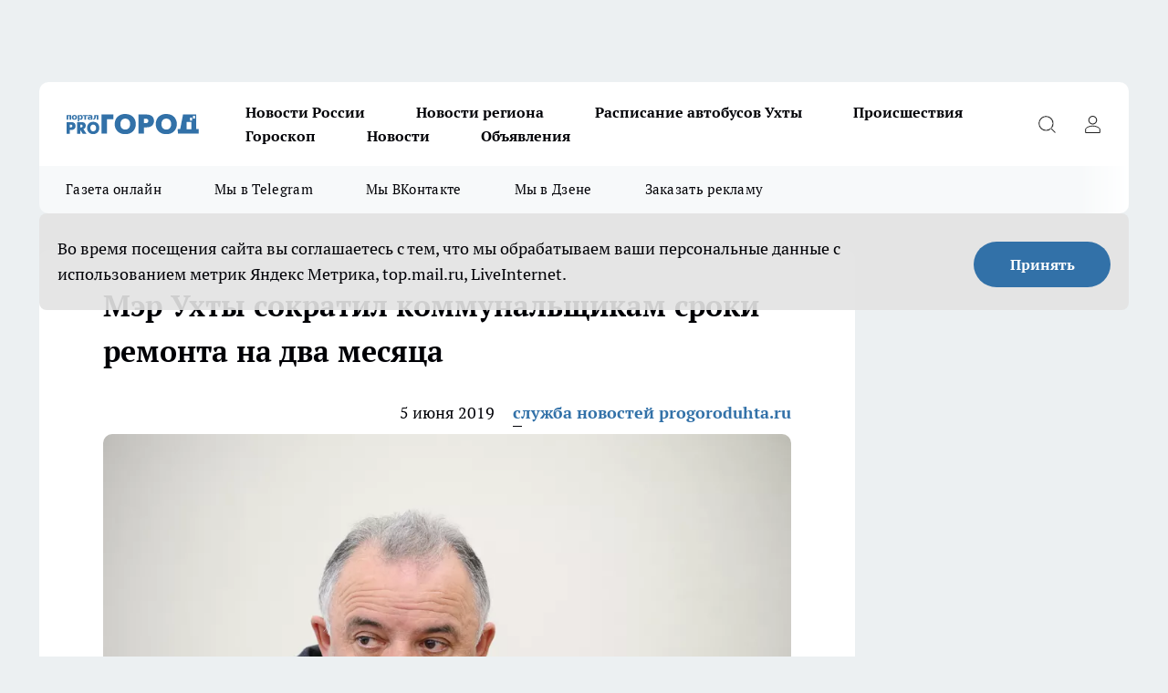

--- FILE ---
content_type: text/html; charset=utf-8
request_url: https://progoroduhta.ru/news/19348
body_size: 24997
content:
<!DOCTYPE html><html lang="ru" id="KIROV"><head><meta charSet="utf-8"/><meta property="og:url" content="https://progoroduhta.ru/news/19348"/><meta name="twitter:card" content="summary"/><title>Мэр Ухты сократил коммунальщикам сроки ремонта на два месяца в ухте июнь 2019</title><meta name="keywords" content=""/><meta name="description" content="Мэр Ухты сократил коммунальщикам сроки ремонта на два месяца"/><meta property="og:type" content="article"/><meta property="og:title" content="Мэр Ухты сократил коммунальщикам сроки ремонта на два месяца"/><meta property="og:description" content="Мэр Ухты сократил коммунальщикам сроки ремонта на два месяца"/><meta property="og:image" content="/userfiles/picfullsize/img-19348-15597167132969.jpg"/><meta property="og:image:width" content="800"/><meta property="og:image:height" content="400"/><meta property="og:site_name" content="Про Город Ухта"/><meta name="twitter:title" content="Мэр Ухты сократил коммунальщикам сроки ремонта на два месяца"/><meta name="twitter:description" content="Мэр Ухты сократил коммунальщикам сроки ремонта на два месяца"/><meta name="twitter:image:src" content="/userfiles/picfullsize/img-19348-15597167132969.jpg"/><link rel="canonical" href="https://progoroduhta.ru/news/19348"/><link rel="amphtml" href="https://progoroduhta.ru/amp/19348"/><meta name="robots" content="max-image-preview:large"/><meta name="author" content="https://progoroduhta.ru/redactors/76391"/><meta property="og:locale" content="ru_RU"/><meta name="viewport" content="width=device-width, initial-scale=1"/><script type="application/ld+json">{
                  "@context":"http://schema.org",
                  "@type": "Article",
                  "headline": "Мэр Ухты сократил коммунальщикам сроки ремонта на два месяца ",
                  "image": "https://progoroduhta.ru/userfiles/picfullsize/img-19348-15597167132969.jpg",
                  "author": [
                    {
                      "@type":"Person",
                      "name":"служба новостей progoroduhta.ru",
                      "url": "https://progoroduhta.ru/redactors/76391"
                    }
                  ],
                  "@graph": [
                      {
                        "@type":"BreadcrumbList",
                        "itemListElement":[
                            {
                              "@type":"ListItem",
                              "position":1,
                              "item":{
                                "@id":"https://progoroduhta.ru/news",
                                "name":"Новости"
                               }
                             }
                           ]
                       },
                       {
                        "@type": "NewsArticle",
                        "@id": "https://progoroduhta.ru/news/19348",
                        "headline": "Мэр Ухты сократил коммунальщикам сроки ремонта на два месяца ",
                        "datePublished":"2019-06-05T06:35:00.000Z",
                        "dateModified":"2020-10-05T03:41:21.000Z",
                        "text": "В Ухте Управление по ЖКХ планировало закончить работы на сетях к 30 августа. Но мэр Османов не согласился с этими сроками и сократил их на два месяца. Все работы должны быть закончены в конце июня.   Вопрос ремонта коммунальный сетей обсуждался во время общегородской планерки. Исполняющий обязанности начальника Управления ЖКХ Григорий Куличенко рассказал об открытых оредрах на проведение земляных работ в городе. УЖКХ установили себе сроки до конца лета. Однако, мэр города с этим не согласился. По мнению градоначальника, все работы должны быть закончены в течение месяца. Ордера нужно будет закрыть до 30 июня.   В городе продолжается благоустройство. Ведется ремонт тротуаров в рамках программы \"Комфортная городская среда\". Продолжается  замена уличных светильников на светодиодные. Проводятся ремонт и покраска ограждений, засеивание газонов. Если позволят погодные условия, высадка цветов в городе и посёлках будет закончена уже к 20 июня. ",
                        "author": [
                             {
                               "@type":"Person",
                               "name":"служба новостей progoroduhta.ru",
                               "url": "https://progoroduhta.ru/redactors/76391"
                              }
                          ],
                        "about": [],
                        "url": "https://progoroduhta.ru/news/19348",
                        "image": "https://progoroduhta.ru/userfiles/picfullsize/img-19348-15597167132969.jpg"
                       }
                   ]
               }
              </script><meta name="next-head-count" content="23"/><link rel="preload" href="/fonts/ptserif.woff2" type="font/woff2" as="font" crossorigin="anonymous"/><link rel="preload" href="/fonts/ptserifbold.woff2" type="font/woff2" as="font" crossorigin="anonymous"/><link rel="manifest" href="/manifest.json"/><link type="application/rss+xml" href="https://progoroduhta.ru/rss.xml" rel="alternate" title="Новости Ухты - Про Город Ухта"/><link rel="preload" href="/_next/static/css/75db9e06089fa738.css" as="style"/><link rel="stylesheet" href="/_next/static/css/75db9e06089fa738.css" data-n-g=""/><link rel="preload" href="/_next/static/css/ce4f00f170815283.css" as="style"/><link rel="stylesheet" href="/_next/static/css/ce4f00f170815283.css" data-n-p=""/><link rel="preload" href="/_next/static/css/70bbeb23b7094093.css" as="style"/><link rel="stylesheet" href="/_next/static/css/70bbeb23b7094093.css" data-n-p=""/><link rel="preload" href="/_next/static/css/c71bceb08051b43d.css" as="style"/><link rel="stylesheet" href="/_next/static/css/c71bceb08051b43d.css" data-n-p=""/><noscript data-n-css=""></noscript><script defer="" nomodule="" src="/_next/static/chunks/polyfills-c67a75d1b6f99dc8.js"></script><script src="/_next/static/chunks/webpack-6ec78c101db579d9.js" defer=""></script><script src="/_next/static/chunks/framework-1adfb61063e4f8a7.js" defer=""></script><script src="/_next/static/chunks/main-e58e7b9204b3d76e.js" defer=""></script><script src="/_next/static/chunks/pages/_app-1818aed9786a6400.js" defer=""></script><script src="/_next/static/chunks/891-900413e3e96b409d.js" defer=""></script><script src="/_next/static/chunks/9670-af82ad4aafbb69f2.js" defer=""></script><script src="/_next/static/chunks/1911-7b2cb5bfeb3ee1e0.js" defer=""></script><script src="/_next/static/chunks/8687-1ac3e84b2392af2a.js" defer=""></script><script src="/_next/static/chunks/8418-b6bd824a15f754cf.js" defer=""></script><script src="/_next/static/chunks/2966-dbc2f2ef698b898b.js" defer=""></script><script src="/_next/static/chunks/8174-4b840a11715a1e7f.js" defer=""></script><script src="/_next/static/chunks/3917-44659cb0ff32ac0b.js" defer=""></script><script src="/_next/static/chunks/pages/%5Brubric%5D/%5Bid%5D-ba7b9e15d0093b3f.js" defer=""></script><script src="/_next/static/tS_w8W1Np8G9gBafIPt8K/_buildManifest.js" defer=""></script><script src="/_next/static/tS_w8W1Np8G9gBafIPt8K/_ssgManifest.js" defer=""></script><style id="__jsx-3810719965">.pensnewsHeader.jsx-3810719965 .header_hdrWrp__Hevb2.jsx-3810719965{background-color:#ffcc01}@media screen and (max-width:1024px){.header_hdr__G1vAy.pensnewsHeader.jsx-3810719965{border-bottom:none}}@media screen and (max-width:640px){.header_hdr__G1vAy.pensnewsHeader.jsx-3810719965{border-left:none;border-right:none}}</style><style id="__jsx-118e745f8e3bc100">.logoPg23.jsx-118e745f8e3bc100{width:110px}.logo-irkutsk.jsx-118e745f8e3bc100,.logo-irkutsk.jsx-118e745f8e3bc100 img.jsx-118e745f8e3bc100{width:180px}.pensnewsHeader.jsx-118e745f8e3bc100{width:110px}.logo-media41.jsx-118e745f8e3bc100{width:105px}@media screen and (max-width:1024px){.logoPg23.jsx-118e745f8e3bc100{width:85px}.logo-media41.jsx-118e745f8e3bc100{width:70px}.pensnewsHeader.jsx-118e745f8e3bc100{width:88px}.logo-irkutsk.jsx-118e745f8e3bc100,.logo-irkutsk.jsx-118e745f8e3bc100 img.jsx-118e745f8e3bc100{width:110px}}</style><style id="__jsx-4bc5312448bc76c0">.pensnewsHeader.jsx-4bc5312448bc76c0{background:#ffc000}.pensnewsHeader.jsx-4bc5312448bc76c0::before{background:-webkit-linear-gradient(left,rgba(255,255,255,0)0%,#ffc000 100%);background:-moz-linear-gradient(left,rgba(255,255,255,0)0%,#ffc000 100%);background:-o-linear-gradient(left,rgba(255,255,255,0)0%,#ffc000 100%);background:linear-gradient(to right,rgba(255,255,255,0)0%,#ffc000 100%)}</style></head><body><div id="body-scripts"></div><div id="__next"><div></div><div class="project-layout_projectLayout__3Pcsb"><div class="banner-top_top__xYysY"><div class="banner-top_topPushLinkIframe__2ul4q"></div></div><header class="jsx-3810719965 header_hdr__G1vAy "><div class="container-layout_container__1AyyB"><div class="jsx-3810719965 header_hdrWrp__Hevb2"><button type="button" aria-label="Открыть меню" class="burger_burger__5WgUk burger_burgerHide__e90uD"></button><div class="jsx-118e745f8e3bc100 logo_lg__6mUsM"><a class="jsx-118e745f8e3bc100" href="/"><img src="/logo.svg" alt="Логотип новостного портала Прогород" width="146" loading="lazy" class="jsx-118e745f8e3bc100"/></a></div><div class="jsx-3810719965 "><nav class=""><ul class="nav_nv__LTLnX nav_nvMain__RNgL7"><li><a class="nav_nvLk__w58Wo" href="/novosti-rossii">Новости России</a></li><li><a class="nav_nvLk__w58Wo" href="/novosti-regiona">Новости региона</a></li><li><a class="nav_nvLk__w58Wo" href="https://progoroduhta.ru/pages/raspisanie-avtobusov">Расписание автобусов Ухты</a></li><li><a class="nav_nvLk__w58Wo" href="/tags/9">Происшествия</a></li><li><a class="nav_nvLk__w58Wo" href="/tags/goroskop">Гороскоп</a></li><li><a class="nav_nvLk__w58Wo" href="/news">Новости</a></li><li><a class="nav_nvLk__w58Wo" target="_blank" href="https://progoroduhta.ru/specials/32407">Объявления</a></li></ul></nav></div><div class="jsx-3810719965 header_hdrBtnRight__heBh_"><button type="button" aria-label="Открыть поиск" class="jsx-3810719965 header_hdrBtnIcon__a9Ofp header_hdrBtnIconSrch__Po402"></button><button type="button" aria-label="Войти на сайт" class="jsx-3810719965 header_hdrBtnIcon__a9Ofp header_hdrBtnIconPrfl__ZqxUM"></button></div></div></div></header><div class="jsx-4bc5312448bc76c0 sub-menu_sbm__NEMqw"><div class="container-layout_container__1AyyB"><div class="jsx-4bc5312448bc76c0 sub-menu_sbmWrp__cQf1J"><ul class="jsx-4bc5312448bc76c0 sub-menu_sbmLs__cPkmi"><li><a class="sub-menu_sbmLk__2sh_t" rel="noopener noreferrer" target="_blank" href="http://king59.tilda.ws/page16506120.html">Газета онлайн</a></li><li><a class="sub-menu_sbmLk__2sh_t" rel="noopener noreferrer" target="_blank" href="https://t.me/+nFwZITPcrhllYjIy">Мы в Telegram</a></li><li><a class="sub-menu_sbmLk__2sh_t" rel="noopener noreferrer" target="_blank" href="https://vk.com/vkpgu">Мы ВКонтакте</a></li><li><a class="sub-menu_sbmLk__2sh_t" rel="noopener noreferrer" target="_blank" href="https://dzen.ru/progoroduhta.ru">Мы в Дзене</a></li><li><a class="sub-menu_sbmLk__2sh_t" rel="noopener noreferrer" target="_blank" href="https://progoroduhta.ru/specials/34390">Заказать рекламу</a></li></ul></div></div></div><div class="container-layout_container__1AyyB"></div><div class="notifycation_notifycation__BeRRP notifycation_notifycationActive__0KCtX"><div class="notifycation_notifycationWrap__8lzkG"><div class="notifycation_notifycationInfoText__yBUtI"><span class="notifycation_notifycationText__mCxhK">Во время посещения сайта вы соглашаетесь с тем, что мы обрабатываем ваши персональные данные с использованием метрик Яндекс Метрика, top.mail.ru, LiveInternet.</span></div><button class="button_button__eJwei notifycation_notifycationBtn__49u6j" type="button">Принять</button></div></div><main><div class="container-layout_container__1AyyB"><div id="article-main"><div class="article-next is-current" data-article-id="19348"><div class="project-col2-layout_grid__blcZV"><div><div><div class="article_article__N5L0U" itemType="http://schema.org/NewsArticle" itemscope=""><meta itemProp="identifier" content="19348"/><meta itemProp="name" content="Мэр Ухты сократил коммунальщикам сроки ремонта на два месяца"/><div class="article-body_articleBody__fiSBh" itemProp="articleBody" id="articleBody"><div class="article-layout_wrap__ppU59"><h1 itemProp="headline">Мэр Ухты сократил коммунальщикам сроки ремонта на два месяца</h1><ul class="article-info_articleInfo__uzwts"><li class="article-info_articleInfoItem__1qSY9"><span itemProp="datePublished" content="Wed Jun 05 2019 09:35:00 GMT+0300 (Москва, стандартное время)" class="article-info_articleInfoDate__S0E0P">5 июня 2019</span></li><li class="article-info_articleInfoItem__1qSY9" itemProp="author" itemscope="" itemType="http://schema.org/Person"><meta itemProp="name" content="служба новостей progoroduhta.ru"/><a class="article-info_articleInfoAuthor__W0ZnW" itemProp="url" href="/redactors/76391">служба новостей progoroduhta.ru</a></li></ul><div class="article-body_articleBodyImgWrap__94WzF"><picture><source type="image/webp" media="(max-width: 480px)" srcSet="/userfiles/picnews/img-19348-15597167132969.jpg.webp"/><source media="(max-width: 480px)" srcSet="/userfiles/picnews/img-19348-15597167132969.jpg"/><source type="image/webp" srcSet="/userfiles/picfullsize/img-19348-15597167132969.jpg.webp"/><img class="article-body_articleBodyImg__kBVHQ" id="articleBodyImg" itemProp="image" src="/userfiles/picfullsize/img-19348-15597167132969.jpg" alt="Мэр Ухты сократил коммунальщикам сроки ремонта на два месяца" width="840" fetchpriority="high"/></picture><span class="article-body_articleBodyImgAuthor__PgpFj">Магомед Османов не согласился со сроками Управления ЖКХ\Фото из открытых источников</span></div><div class="social-list-subscribe_socialListSubscribe__XrTI7 article-body_articleBodySocialListSubcribe__4Zj9a"><div class="social-list-subscribe_socialListSubscribeLinks__Nh0pM social-list-subscribe_socialListSubscribeLinksMoveTwo__noQO_"><a class="social-list-subscribe_socialListSubscribeLink__JZiqQ social-list-subscribe_socialListSubscribeLinkVk__pdBK7" href="https://vk.com/vkpgu" aria-label="Группа ВКонтакте" target="_blank" rel="nofollow noreferrer"></a><a class="social-list-subscribe_socialListSubscribeLink__JZiqQ social-list-subscribe_socialListSubscribeLinkYandexNews__8Cftq" href="https://yandex.ru/news/?favid=254148710" aria-label="Яндекс новости" target="_blank" rel="nofollow noreferrer"></a><a class="social-list-subscribe_socialListSubscribeLink__JZiqQ social-list-subscribe_socialListSubscribeLinkZen__0xRfa" href="https://dzen.ru/progoroduhta.ru" aria-label="Канал Яндекс Дзен" target="_blank" rel="nofollow noreferrer"></a><a class="social-list-subscribe_socialListSubscribeLink__JZiqQ social-list-subscribe_socialListSubscribeLinkTg__0_4e5" href="https://t.me/+nFwZITPcrhllYjIy" aria-label="Телеграм-канал" target="_blank" rel="nofollow noreferrer"></a></div></div><div><p><strong>Все работы должны быть закончены до конца июня</strong></p>
<p>В Ухте Управление по ЖКХ планировало закончить работы на сетях к 30 августа. Но мэр Османов не согласился с этими сроками и сократил их на два месяца. Все работы должны быть закончены в конце июня. </p></div><div>

<p>Вопрос ремонта коммунальный сетей обсуждался во время общегородской планерки. Исполняющий обязанности начальника Управления ЖКХ Григорий Куличенко рассказал об открытых оредрах на проведение земляных работ в городе. УЖКХ установили себе сроки до конца лета. Однако, мэр города с этим не согласился. По мнению градоначальника, все работы должны быть закончены в течение месяца. Ордера нужно будет закрыть до 30 июня. </p></div><div>

<p>В городе продолжается благоустройство. Ведется  ремонт тротуаров в рамках программы "Комфортная городская среда". Продолжается  замена уличных светильников на светодиодные. Проводятся ремонт и покраска ограждений, засеивание газонов. Если позволят погодные условия, высадка цветов в городе и посёлках будет закончена уже к 20 июня.</p></div><div>
</div><div class="article-body_articleBodyGallery___kxnx"></div></div></div><p>...</p><div class="article-social_articleSocial__XxkFc"><ul class="article-social_articleSocialList__RT4N_"><li class="article-social_articleSocialItem__Tlaeb"><button aria-label="vk" class="react-share__ShareButton article-social_articleSocialIcon__bO__7 article-social_articleSocialIconVk__lCv1v" style="background-color:transparent;border:none;padding:0;font:inherit;color:inherit;cursor:pointer"> </button><span class="react-share__ShareCount article-social_articleSocialCount__Bv_02" url="https://progoroduhta.ru/news/19348">0<!-- --></span></li><li class="article-social_articleSocialItem__Tlaeb"><button aria-label="whatsapp" class="react-share__ShareButton article-social_articleSocialIcon__bO__7 article-social_articleSocialIconWs__GX1nz" style="background-color:transparent;border:none;padding:0;font:inherit;color:inherit;cursor:pointer"></button></li><li class="article-social_articleSocialItem__Tlaeb"><button aria-label="telegram" class="react-share__ShareButton" style="background-color:transparent;border:none;padding:0;font:inherit;color:inherit;cursor:pointer"><span class="article-social_articleSocialIcon__bO__7 article-social_articleSocialIconTm__21cTB"></span></button></li></ul></div><div><div class="article-related_readAlso__gSVZS"><h2 class="article-related_readAlsoTitle__xPfrC">Читайте также:</h2><ul class="article-related_readAlsoList__EWXhB"></ul></div></div></div></div></div><div class="project-col2-layout_colRight__4tTcN"><div class="rows-layout_rows__3bztI"><div class="contentRightMainBanner"></div><div class="news-column_nwsCln__D57Ck"><div class="news-column_nwsClnInner__czYW8" style="height:auto"><h2 class="news-column_nwsClnTitle__oO_5p">Популярное</h2><ul class="news-column_nwsClnContainer__o9oJT"><li class="news-column-item_newsColumnItem__T8HDp"><a class="news-column-item_newsColumnItemLink___vq2I" title="Финское клубничное «рабство»: как я отважилась поехать на сбор клубники в Европу - смотрим, сколько удалось заработать" href="/novosti-rossii/81448"><h3 class="news-column-item_newsColumnItemTitle__q25Nk"><span class="news-column-item_newsColumnItemTitleInner__BE2lu">Финское клубничное «рабство»: как я отважилась поехать на сбор клубники в Европу - смотрим, сколько удалось заработать</span></h3><span class="news-column-item_newsColumnItemTime__oBzoe">28 декабря <!-- -->2025<!-- --></span></a></li><li class="news-column-item_newsColumnItem__T8HDp"><a class="news-column-item_newsColumnItemLink___vq2I" title="Плохую хозяйку выдает кухня: 10 вещей, которых не должно быть на кухне" href="/news/81057"><h3 class="news-column-item_newsColumnItemTitle__q25Nk"><span class="news-column-item_newsColumnItemTitleInner__BE2lu">Плохую хозяйку выдает кухня: 10 вещей, которых не должно быть на кухне</span></h3><span class="news-column-item_newsColumnItemTime__oBzoe">23 декабря <!-- -->2025<!-- --></span></a></li><li class="news-column-item_newsColumnItem__T8HDp"><a class="news-column-item_newsColumnItemLink___vq2I" title="Толстые и жёлтые ногти: обычный фен спасет ноги лучше любых кремов" href="/novosti-rossii/81781"><h3 class="news-column-item_newsColumnItemTitle__q25Nk"><span class="news-column-item_newsColumnItemTitleInner__BE2lu">Толстые и жёлтые ногти: обычный фен спасет ноги лучше любых кремов</span></h3><span class="news-column-item_newsColumnItemTime__oBzoe">31 декабря <!-- -->2025<!-- --></span></a></li><li class="news-column-item_newsColumnItem__T8HDp"><a class="news-column-item_newsColumnItemLink___vq2I" title="Втулки от туалетной бумаги берегу как зеницу ока: вот как их применяю — очень полезная вещь для решения многих проблем" href="/news/81706"><h3 class="news-column-item_newsColumnItemTitle__q25Nk"><span class="news-column-item_newsColumnItemTitleInner__BE2lu">Втулки от туалетной бумаги берегу как зеницу ока: вот как их применяю — очень полезная вещь для решения многих проблем</span></h3><span class="news-column-item_newsColumnItemTime__oBzoe">1 января <!-- --></span></a></li><li class="news-column-item_newsColumnItem__T8HDp"><a class="news-column-item_newsColumnItemLink___vq2I" title="Почему кошки спят с человеком: 3 основные причины и важные моменты, о которых следует помнить" href="/novosti-rossii/81774"><h3 class="news-column-item_newsColumnItemTitle__q25Nk"><span class="news-column-item_newsColumnItemTitleInner__BE2lu">Почему кошки спят с человеком: 3 основные причины и важные моменты, о которых следует помнить</span></h3><span class="news-column-item_newsColumnItemTime__oBzoe">31 декабря <!-- -->2025<!-- --></span></a></li><li class="news-column-item_newsColumnItem__T8HDp"><a class="news-column-item_newsColumnItemLink___vq2I" title="Как почистить воротник и манжеты пуховика без стирки: простой лайфхак – и всего за 5 минут" href="/novosti-rossii/81447"><h3 class="news-column-item_newsColumnItemTitle__q25Nk"><span class="news-column-item_newsColumnItemTitleInner__BE2lu">Как почистить воротник и манжеты пуховика без стирки: простой лайфхак – и всего за 5 минут</span></h3><span class="news-column-item_newsColumnItemTime__oBzoe">28 декабря <!-- -->2025<!-- --></span></a></li><li class="news-column-item_newsColumnItem__T8HDp"><a class="news-column-item_newsColumnItemLink___vq2I" title="Почему я, как монтажник, в жизни не поставлю натяжные потолки у себя в доме — 4 альтернативы" href="/news/81574"><h3 class="news-column-item_newsColumnItemTitle__q25Nk"><span class="news-column-item_newsColumnItemTitleInner__BE2lu">Почему я, как монтажник, в жизни не поставлю натяжные потолки у себя в доме — 4 альтернативы</span></h3><span class="news-column-item_newsColumnItemTime__oBzoe">28 декабря <!-- -->2025<!-- --></span></a></li><li class="news-column-item_newsColumnItem__T8HDp"><a class="news-column-item_newsColumnItemLink___vq2I" title="Любую рыбу чищу руками, без ножа и кипятка: кухня всегда остается чистой - рабочий метод из Испании" href="/novosti-rossii/81451"><h3 class="news-column-item_newsColumnItemTitle__q25Nk"><span class="news-column-item_newsColumnItemTitleInner__BE2lu">Любую рыбу чищу руками, без ножа и кипятка: кухня всегда остается чистой - рабочий метод из Испании</span></h3><span class="news-column-item_newsColumnItemTime__oBzoe">27 декабря <!-- -->2025<!-- --></span></a></li><li class="news-column-item_newsColumnItem__T8HDp"><a class="news-column-item_newsColumnItemLink___vq2I" title="Поверка счетчиков станет дороже: как изменения в системе «Аршин» отразятся на кошельке россиян" href="/news/81150"><h3 class="news-column-item_newsColumnItemTitle__q25Nk"><span class="news-column-item_newsColumnItemTitleInner__BE2lu">Поверка счетчиков станет дороже: как изменения в системе «Аршин» отразятся на кошельке россиян</span></h3><span class="news-column-item_newsColumnItemTime__oBzoe">24 декабря <!-- -->2025<!-- --></span></a></li><li class="news-column-item_newsColumnItem__T8HDp"><a class="news-column-item_newsColumnItemLink___vq2I" title="Поверка счетчиков станет дороже: как изменения в системе «Аршин» отразятся на кошельке россиян" href="/news/81830"><h3 class="news-column-item_newsColumnItemTitle__q25Nk"><span class="news-column-item_newsColumnItemTitleInner__BE2lu">Поверка счетчиков станет дороже: как изменения в системе «Аршин» отразятся на кошельке россиян</span></h3><span class="news-column-item_newsColumnItemTime__oBzoe">31 декабря <!-- -->2025<!-- --></span></a></li><li class="news-column-item_newsColumnItem__T8HDp"><a class="news-column-item_newsColumnItemLink___vq2I" title="&quot;Чижик&quot; завален новинками к Новому году: что купить для домашнего уюта, а что идеально подойдёт для подарка" href="/novosti-rossii/81446"><h3 class="news-column-item_newsColumnItemTitle__q25Nk"><span class="news-column-item_newsColumnItemTitleInner__BE2lu">&quot;Чижик&quot; завален новинками к Новому году: что купить для домашнего уюта, а что идеально подойдёт для подарка</span></h3><span class="news-column-item_newsColumnItemTime__oBzoe">28 декабря <!-- -->2025<!-- --></span></a></li><li class="news-column-item_newsColumnItem__T8HDp"><a class="news-column-item_newsColumnItemLink___vq2I" title="Стихотворение Ларисы Рубальской, которое помогает легко принять жизнь такой, какая она есть" href="/novosti-rossii/81443"><h3 class="news-column-item_newsColumnItemTitle__q25Nk"><span class="news-column-item_newsColumnItemTitleInner__BE2lu">Стихотворение Ларисы Рубальской, которое помогает легко принять жизнь такой, какая она есть</span></h3><span class="news-column-item_newsColumnItemTime__oBzoe">28 декабря <!-- -->2025<!-- --></span></a></li><li class="news-column-item_newsColumnItem__T8HDp"><a class="news-column-item_newsColumnItemLink___vq2I" title="Не для фруктов: Как сушилка из «Фикс Прайса» навела порядок на моей кухне" href="/news/81345"><h3 class="news-column-item_newsColumnItemTitle__q25Nk"><span class="news-column-item_newsColumnItemTitleInner__BE2lu">Не для фруктов: Как сушилка из «Фикс Прайса» навела порядок на моей кухне</span></h3><span class="news-column-item_newsColumnItemTime__oBzoe">26 декабря <!-- -->2025<!-- --></span></a></li><li class="news-column-item_newsColumnItem__T8HDp"><a class="news-column-item_newsColumnItemLink___vq2I" title="Ученые поставили окончательную точку: можно ли хранить хлеб в холодильнике - запомните раз и на всю жизнь" href="/news/83156"><h3 class="news-column-item_newsColumnItemTitle__q25Nk"><span class="news-column-item_newsColumnItemTitleInner__BE2lu">Ученые поставили окончательную точку: можно ли хранить хлеб в холодильнике - запомните раз и на всю жизнь</span></h3><span class="news-column-item_newsColumnItemTime__oBzoe">16 января <!-- --></span></a></li><li class="news-column-item_newsColumnItem__T8HDp"><a class="news-column-item_newsColumnItemLink___vq2I" title="Начала мыть волосы горчицей вместо шампуня: делюсь первыми результатами" href="/novosti-rossii/81555"><h3 class="news-column-item_newsColumnItemTitle__q25Nk"><span class="news-column-item_newsColumnItemTitleInner__BE2lu">Начала мыть волосы горчицей вместо шампуня: делюсь первыми результатами</span></h3><span class="news-column-item_newsColumnItemTime__oBzoe">29 декабря <!-- -->2025<!-- --></span></a></li><li class="news-column-item_newsColumnItem__T8HDp"><a class="news-column-item_newsColumnItemLink___vq2I" title="Как сварить идеальный холодец к Новому году — подробная пошаговая инструкция" href="/novosti-rossii/81417"><h3 class="news-column-item_newsColumnItemTitle__q25Nk"><span class="news-column-item_newsColumnItemTitleInner__BE2lu">Как сварить идеальный холодец к Новому году — подробная пошаговая инструкция</span></h3><span class="news-column-item_newsColumnItemTime__oBzoe">27 декабря <!-- -->2025<!-- --></span></a></li><li class="news-column-item_newsColumnItem__T8HDp"><a class="news-column-item_newsColumnItemLink___vq2I" title="Растворимый кофе: какой выбрать от эконом до премиум" href="/novosti-rossii/82173"><h3 class="news-column-item_newsColumnItemTitle__q25Nk"><span class="news-column-item_newsColumnItemTitleInner__BE2lu">Растворимый кофе: какой выбрать от эконом до премиум</span></h3><span class="news-column-item_newsColumnItemTime__oBzoe">5 января <!-- --></span></a></li><li class="news-column-item_newsColumnItem__T8HDp"><a class="news-column-item_newsColumnItemLink___vq2I" title="Дачники, срезанные ветви никогда не сжигайте: не мусор, а бесценный клад для сада и огорода" href="/novosti-rossii/81226"><h3 class="news-column-item_newsColumnItemTitle__q25Nk"><span class="news-column-item_newsColumnItemTitleInner__BE2lu">Дачники, срезанные ветви никогда не сжигайте: не мусор, а бесценный клад для сада и огорода</span></h3><span class="news-column-item_newsColumnItemTime__oBzoe">25 декабря <!-- -->2025<!-- --></span></a></li><li class="news-column-item_newsColumnItem__T8HDp"><a class="news-column-item_newsColumnItemLink___vq2I" title="Грецкие орехи больше не чищу - использую бутылку: легко как щелкать семечки - ядра целые, никаких крошек и осколков" href="/novosti-rossii/82008"><h3 class="news-column-item_newsColumnItemTitle__q25Nk"><span class="news-column-item_newsColumnItemTitleInner__BE2lu">Грецкие орехи больше не чищу - использую бутылку: легко как щелкать семечки - ядра целые, никаких крошек и осколков</span></h3><span class="news-column-item_newsColumnItemTime__oBzoe">3 января <!-- --></span></a></li><li class="news-column-item_newsColumnItem__T8HDp"><a class="news-column-item_newsColumnItemLink___vq2I" title="Сварка в кармане: карандаш для резки и сварки без питания и аппарата за 20 секунд" href="/novosti-rossii/81812"><h3 class="news-column-item_newsColumnItemTitle__q25Nk"><span class="news-column-item_newsColumnItemTitleInner__BE2lu">Сварка в кармане: карандаш для резки и сварки без питания и аппарата за 20 секунд</span></h3><span class="news-column-item_newsColumnItemTime__oBzoe">31 декабря <!-- -->2025<!-- --></span></a></li></ul><div class="loader_loader__hkoAF"><div class="loader_loaderEllips__KODaj"><div></div><div></div><div></div><div></div></div></div></div></div></div></div></div><div class="project-col3-layout_grid__7HWCj project-col3-layout-news"><div class="project-col3-layout_colLeft__MzrDW"><div class="news-column_nwsCln__D57Ck"><div class="news-column_nwsClnInner__czYW8" style="height:auto"><h2 class="news-column_nwsClnTitle__oO_5p">Последние новости</h2><ul class="news-column_nwsClnContainer__o9oJT"><li class="news-column-item_newsColumnItem__T8HDp"><a class="news-column-item_newsColumnItemLink___vq2I" title="Перевод авто с бензина на газ - не лучшая затея: рассказываю, чем в итоге может обернуться подобная «экономия»" href="/news/83737"><h3 class="news-column-item_newsColumnItemTitle__q25Nk"><span class="news-column-item_newsColumnItemTitleInner__BE2lu">Перевод авто с бензина на газ - не лучшая затея: рассказываю, чем в итоге может обернуться подобная «экономия»</span></h3><span class="news-column-item_newsColumnItemTime__oBzoe">01:23<!-- --></span></a></li><li class="news-column-item_newsColumnItem__T8HDp"><a class="news-column-item_newsColumnItemLink___vq2I" title="Она слышит. Она понимает. Она даже отвечает. Но почему кошка не подходит - зоопсихологи дали ответ" href="/novosti-rossii/83672"><h3 class="news-column-item_newsColumnItemTitle__q25Nk"><span class="news-column-item_newsColumnItemTitleInner__BE2lu">Она слышит. Она понимает. Она даже отвечает. Но почему кошка не подходит - зоопсихологи дали ответ</span></h3><span class="news-column-item_newsColumnItemTime__oBzoe">00:30<!-- --></span></a></li><li class="news-column-item_newsColumnItem__T8HDp"><a class="news-column-item_newsColumnItemLink___vq2I" title="Куда дешево полететь в феврале за границу? 5 направлений, которые не разорят ваш кошелек" href="/news/83733"><h3 class="news-column-item_newsColumnItemTitle__q25Nk"><span class="news-column-item_newsColumnItemTitleInner__BE2lu">Куда дешево полететь в феврале за границу? 5 направлений, которые не разорят ваш кошелек</span></h3><span class="news-column-item_newsColumnItemTime__oBzoe">00:11<!-- --></span></a></li><li class="news-column-item_newsColumnItem__T8HDp"><a class="news-column-item_newsColumnItemLink___vq2I" title="Забудьте про популярные имена: редкое сокровище из Древней Греции, с мощным значением &quot;благая мысль&quot;" href="/novosti-rossii/83671"><h3 class="news-column-item_newsColumnItemTitle__q25Nk"><span class="news-column-item_newsColumnItemTitleInner__BE2lu">Забудьте про популярные имена: редкое сокровище из Древней Греции, с мощным значением &quot;благая мысль&quot;</span></h3><span class="news-column-item_newsColumnItemTime__oBzoe">00:00<!-- --></span></a></li><li class="news-column-item_newsColumnItem__T8HDp"><a class="news-column-item_newsColumnItemLink___vq2I" title="Зацветет первым по весне, растет даже в тени и на каменистой почве — этот многолетник станет сочным акцентом в саду" href="/novosti-rossii/83626"><h3 class="news-column-item_newsColumnItemTitle__q25Nk"><span class="news-column-item_newsColumnItemTitleInner__BE2lu">Зацветет первым по весне, растет даже в тени и на каменистой почве — этот многолетник станет сочным акцентом в саду</span></h3><span class="news-column-item_newsColumnItemTime__oBzoe">Вчера <!-- --></span></a></li><li class="news-column-item_newsColumnItem__T8HDp"><a class="news-column-item_newsColumnItemLink___vq2I" title="Предпринимателю предъявлено обвинение в мошенничестве на 818 тысяч рублей при ремонте ФАПа в Коми" href="/novosti-regiona/83704"><h3 class="news-column-item_newsColumnItemTitle__q25Nk"><span class="news-column-item_newsColumnItemTitleInner__BE2lu">Предпринимателю предъявлено обвинение в мошенничестве на 818 тысяч рублей при ремонте ФАПа в Коми</span></h3><span class="news-column-item_newsColumnItemTime__oBzoe">Вчера <!-- --></span></a></li><li class="news-column-item_newsColumnItem__T8HDp"><a class="news-column-item_newsColumnItemLink___vq2I" title="На Новый год съездили в Абхазию: удовольствие не для слабонервных - реальный отзыв туристов из России" href="/interesnoe/83665"><h3 class="news-column-item_newsColumnItemTitle__q25Nk"><span class="news-column-item_newsColumnItemTitleInner__BE2lu">На Новый год съездили в Абхазию: удовольствие не для слабонервных - реальный отзыв туристов из России</span></h3><span class="news-column-item_newsColumnItemTime__oBzoe">Вчера <!-- --></span></a></li><li class="news-column-item_newsColumnItem__T8HDp"><a class="news-column-item_newsColumnItemLink___vq2I" title="Сроки передачи показаний счетчиков и оплаты счетов ЖКХ изменились с января 2026 года" href="/news/83662"><h3 class="news-column-item_newsColumnItemTitle__q25Nk"><span class="news-column-item_newsColumnItemTitleInner__BE2lu">Сроки передачи показаний счетчиков и оплаты счетов ЖКХ изменились с января 2026 года</span></h3><span class="news-column-item_newsColumnItemTime__oBzoe">Вчера <!-- --></span></a></li><li class="news-column-item_newsColumnItem__T8HDp"><a class="news-column-item_newsColumnItemLink___vq2I" title="Лесной комплекс Коми готовится к росту несмотря на риски" href="/novosti-regiona/83702"><h3 class="news-column-item_newsColumnItemTitle__q25Nk"><span class="news-column-item_newsColumnItemTitleInner__BE2lu">Лесной комплекс Коми готовится к росту несмотря на риски</span></h3><span class="news-column-item_newsColumnItemTime__oBzoe">Вчера <!-- --></span></a></li><li class="news-column-item_newsColumnItem__T8HDp"><a class="news-column-item_newsColumnItemLink___vq2I" title="В Коми изъяли более килограмма наркотиков из гаража местного жителя" href="/novosti-regiona/83699"><h3 class="news-column-item_newsColumnItemTitle__q25Nk"><span class="news-column-item_newsColumnItemTitleInner__BE2lu">В Коми изъяли более килограмма наркотиков из гаража местного жителя</span></h3><span class="news-column-item_newsColumnItemTime__oBzoe">Вчера <!-- --></span></a></li><li class="news-column-item_newsColumnItem__T8HDp"><a class="news-column-item_newsColumnItemLink___vq2I" title="12 самых умных пород собак - их верности и преданности нет предела!" href="/news/83670"><h3 class="news-column-item_newsColumnItemTitle__q25Nk"><span class="news-column-item_newsColumnItemTitleInner__BE2lu">12 самых умных пород собак - их верности и преданности нет предела!</span></h3><span class="news-column-item_newsColumnItemTime__oBzoe">Вчера <!-- --></span></a></li><li class="news-column-item_newsColumnItem__T8HDp"><a class="news-column-item_newsColumnItemLink___vq2I" title="Коми УФАС возбудило 14 дел за нарушения в интернет-рекламе &quot;ВКонтакте&quot;" href="/novosti-regiona/83698"><h3 class="news-column-item_newsColumnItemTitle__q25Nk"><span class="news-column-item_newsColumnItemTitleInner__BE2lu">Коми УФАС возбудило 14 дел за нарушения в интернет-рекламе &quot;ВКонтакте&quot;</span></h3><span class="news-column-item_newsColumnItemTime__oBzoe">Вчера <!-- --></span></a></li><li class="news-column-item_newsColumnItem__T8HDp"><a class="news-column-item_newsColumnItemLink___vq2I" title="Кинолог назвала шесть худших пород собак для владельцев-новичков - доставят немало проблем" href="/novosti-rossii/83624"><h3 class="news-column-item_newsColumnItemTitle__q25Nk"><span class="news-column-item_newsColumnItemTitleInner__BE2lu">Кинолог назвала шесть худших пород собак для владельцев-новичков - доставят немало проблем</span></h3><span class="news-column-item_newsColumnItemTime__oBzoe">Вчера <!-- --></span></a></li><li class="news-column-item_newsColumnItem__T8HDp"><a class="news-column-item_newsColumnItemLink___vq2I" title="Ванны и душ уже в прошлом: новый зарубежный тренд Европы и США - скоро будет и у нас " href="/news/83661"><h3 class="news-column-item_newsColumnItemTitle__q25Nk"><span class="news-column-item_newsColumnItemTitleInner__BE2lu">Ванны и душ уже в прошлом: новый зарубежный тренд Европы и США - скоро будет и у нас </span></h3><span class="news-column-item_newsColumnItemTime__oBzoe">Вчера <!-- --></span></a></li><li class="news-column-item_newsColumnItem__T8HDp"><a class="news-column-item_newsColumnItemLink___vq2I" title="Почему борщ нельзя оставлять в кастрюле на ночь? Как это влияет на вкус и почему - запомните раз и навсегда" href="/news/83660"><h3 class="news-column-item_newsColumnItemTitle__q25Nk"><span class="news-column-item_newsColumnItemTitleInner__BE2lu">Почему борщ нельзя оставлять в кастрюле на ночь? Как это влияет на вкус и почему - запомните раз и навсегда</span></h3><span class="news-column-item_newsColumnItemTime__oBzoe">Вчера <!-- --></span></a></li><li class="news-column-item_newsColumnItem__T8HDp"><a class="news-column-item_newsColumnItemLink___vq2I" title="Японский шоколад из &quot;Ленты&quot;, который украл мое сердечко: плюс самые необычные сладкие находки - мой честный отзыв" href="/novosti-rossii/83622"><h3 class="news-column-item_newsColumnItemTitle__q25Nk"><span class="news-column-item_newsColumnItemTitleInner__BE2lu">Японский шоколад из &quot;Ленты&quot;, который украл мое сердечко: плюс самые необычные сладкие находки - мой честный отзыв</span></h3><span class="news-column-item_newsColumnItemTime__oBzoe">Вчера <!-- --></span></a></li><li class="news-column-item_newsColumnItem__T8HDp"><a class="news-column-item_newsColumnItemLink___vq2I" title="В &quot;Светофор&quot; за белорусской тушенкой: распаковка трех банок с консервами" href="/news/83669"><h3 class="news-column-item_newsColumnItemTitle__q25Nk"><span class="news-column-item_newsColumnItemTitleInner__BE2lu">В &quot;Светофор&quot; за белорусской тушенкой: распаковка трех банок с консервами</span></h3><span class="news-column-item_newsColumnItemTime__oBzoe">Вчера <!-- --></span></a></li><li class="news-column-item_newsColumnItem__T8HDp"><a class="news-column-item_newsColumnItemLink___vq2I" title="Почему люди устанавливают забор лицевой стороной к соседу, а не к себе? На это есть несколько причин" href="/news/83659"><h3 class="news-column-item_newsColumnItemTitle__q25Nk"><span class="news-column-item_newsColumnItemTitleInner__BE2lu">Почему люди устанавливают забор лицевой стороной к соседу, а не к себе? На это есть несколько причин</span></h3><span class="news-column-item_newsColumnItemTime__oBzoe">Вчера <!-- --></span></a></li><li class="news-column-item_newsColumnItem__T8HDp"><a class="news-column-item_newsColumnItemLink___vq2I" title="В Коми ожидают снижение угледобычи" href="/novosti-regiona/83694"><h3 class="news-column-item_newsColumnItemTitle__q25Nk"><span class="news-column-item_newsColumnItemTitleInner__BE2lu">В Коми ожидают снижение угледобычи</span></h3><span class="news-column-item_newsColumnItemTime__oBzoe">Вчера <!-- --></span></a></li><li class="news-column-item_newsColumnItem__T8HDp"><a class="news-column-item_newsColumnItemLink___vq2I" title="Полы можно не мыть неделями: всего одна ложка на ведро воды и поверхности сверкают как зеркало " href="/news/83656"><h3 class="news-column-item_newsColumnItemTitle__q25Nk"><span class="news-column-item_newsColumnItemTitleInner__BE2lu">Полы можно не мыть неделями: всего одна ложка на ведро воды и поверхности сверкают как зеркало </span></h3><span class="news-column-item_newsColumnItemTime__oBzoe">Вчера <!-- --></span></a></li><li class="news-column-item_newsColumnItem__T8HDp"><a class="news-column-item_newsColumnItemLink___vq2I" title="В РДКБ провели редкую операцию семилетней девочке из Коми" href="/novosti-regiona/83693"><h3 class="news-column-item_newsColumnItemTitle__q25Nk"><span class="news-column-item_newsColumnItemTitleInner__BE2lu">В РДКБ провели редкую операцию семилетней девочке из Коми</span></h3><span class="news-column-item_newsColumnItemTime__oBzoe">Вчера <!-- --></span></a></li><li class="news-column-item_newsColumnItem__T8HDp"><a class="news-column-item_newsColumnItemLink___vq2I" title="На смену &quot;Маркам&quot; и &quot;Альбертам&quot;: 12 забытых русских имен, которые снова входят в моду" href="/novosti-rossii/83620"><h3 class="news-column-item_newsColumnItemTitle__q25Nk"><span class="news-column-item_newsColumnItemTitleInner__BE2lu">На смену &quot;Маркам&quot; и &quot;Альбертам&quot;: 12 забытых русских имен, которые снова входят в моду</span></h3><span class="news-column-item_newsColumnItemTime__oBzoe">Вчера <!-- --></span></a></li><li class="news-column-item_newsColumnItem__T8HDp"><a class="news-column-item_newsColumnItemLink___vq2I" title="В Ухте пациента оштрафовали за повреждение имущества больницы" href="/novosti-regiona/83692"><h3 class="news-column-item_newsColumnItemTitle__q25Nk"><span class="news-column-item_newsColumnItemTitleInner__BE2lu">В Ухте пациента оштрафовали за повреждение имущества больницы</span></h3><span class="news-column-item_newsColumnItemTime__oBzoe">Вчера <!-- --></span></a></li><li class="news-column-item_newsColumnItem__T8HDp"><a class="news-column-item_newsColumnItemLink___vq2I" title="Не все сухофрукты одинаково полезны: как правильно есть финики — и кому не рекомендуется" href="/news/83654"><h3 class="news-column-item_newsColumnItemTitle__q25Nk"><span class="news-column-item_newsColumnItemTitleInner__BE2lu">Не все сухофрукты одинаково полезны: как правильно есть финики — и кому не рекомендуется</span></h3><span class="news-column-item_newsColumnItemTime__oBzoe">Вчера <!-- --></span></a></li><li class="news-column-item_newsColumnItem__T8HDp"><a class="news-column-item_newsColumnItemLink___vq2I" title="С 23 января им резко повезет: Тамара Глоба назвала самый удачливый знак 2026 года" href="/news/83653"><h3 class="news-column-item_newsColumnItemTitle__q25Nk"><span class="news-column-item_newsColumnItemTitleInner__BE2lu">С 23 января им резко повезет: Тамара Глоба назвала самый удачливый знак 2026 года</span></h3><span class="news-column-item_newsColumnItemTime__oBzoe">Вчера <!-- --></span></a></li><li class="news-column-item_newsColumnItem__T8HDp"><a class="news-column-item_newsColumnItemLink___vq2I" title="5 вещей, которые не должен знать мужчина о своей женщине: рутина, которая губит отношения" href="/novosti-rossii/83619"><h3 class="news-column-item_newsColumnItemTitle__q25Nk"><span class="news-column-item_newsColumnItemTitleInner__BE2lu">5 вещей, которые не должен знать мужчина о своей женщине: рутина, которая губит отношения</span></h3><span class="news-column-item_newsColumnItemTime__oBzoe">Вчера <!-- --></span></a></li><li class="news-column-item_newsColumnItem__T8HDp"><a class="news-column-item_newsColumnItemLink___vq2I" title="Зачем в пельмени при варке нужно заливать стакан холодной воды - запомните раз и на всю жизнь" href="/news/83651"><h3 class="news-column-item_newsColumnItemTitle__q25Nk"><span class="news-column-item_newsColumnItemTitleInner__BE2lu">Зачем в пельмени при варке нужно заливать стакан холодной воды - запомните раз и на всю жизнь</span></h3><span class="news-column-item_newsColumnItemTime__oBzoe">Вчера <!-- --></span></a></li><li class="news-column-item_newsColumnItem__T8HDp"><a class="news-column-item_newsColumnItemLink___vq2I" title="Попробуйте мясо &quot;по‑российски&quot; – и забудете, как выглядит мясо &quot;по‑французски&quot;: забытый рецепт" href="/news/83647"><h3 class="news-column-item_newsColumnItemTitle__q25Nk"><span class="news-column-item_newsColumnItemTitleInner__BE2lu">Попробуйте мясо &quot;по‑российски&quot; – и забудете, как выглядит мясо &quot;по‑французски&quot;: забытый рецепт</span></h3><span class="news-column-item_newsColumnItemTime__oBzoe">Вчера <!-- --></span></a></li><li class="news-column-item_newsColumnItem__T8HDp"><a class="news-column-item_newsColumnItemLink___vq2I" title="В Коми усилили контроль за зимней уборкой дорог" href="/novosti-regiona/83690"><h3 class="news-column-item_newsColumnItemTitle__q25Nk"><span class="news-column-item_newsColumnItemTitleInner__BE2lu">В Коми усилили контроль за зимней уборкой дорог</span></h3><span class="news-column-item_newsColumnItemTime__oBzoe">Вчера <!-- --></span></a></li><li class="news-column-item_newsColumnItem__T8HDp"><a class="news-column-item_newsColumnItemLink___vq2I" title="Не просто 10 тысяч: как эффективно и безопасно ходить людям после 50 - мнение экспертов" href="/novosti-rossii/83617"><h3 class="news-column-item_newsColumnItemTitle__q25Nk"><span class="news-column-item_newsColumnItemTitleInner__BE2lu">Не просто 10 тысяч: как эффективно и безопасно ходить людям после 50 - мнение экспертов</span></h3><span class="news-column-item_newsColumnItemTime__oBzoe">Вчера <!-- --></span></a></li><li class="news-column-item_newsColumnItem__T8HDp"><a class="news-column-item_newsColumnItemLink___vq2I" title="Смешиваем 4 продукта — и на седину: боремся с &quot;серебром&quot; в волосах домашними средствами" href="/novosti-rossii/83616"><h3 class="news-column-item_newsColumnItemTitle__q25Nk"><span class="news-column-item_newsColumnItemTitleInner__BE2lu">Смешиваем 4 продукта — и на седину: боремся с &quot;серебром&quot; в волосах домашними средствами</span></h3><span class="news-column-item_newsColumnItemTime__oBzoe">Вчера <!-- --></span></a></li><li class="news-column-item_newsColumnItem__T8HDp"><a class="news-column-item_newsColumnItemLink___vq2I" title="Раньше был экзотикой для избранных, а теперь доступен всем: новый классный курорт для россиян – лечу уже в феврале" href="/news/83668"><h3 class="news-column-item_newsColumnItemTitle__q25Nk"><span class="news-column-item_newsColumnItemTitleInner__BE2lu">Раньше был экзотикой для избранных, а теперь доступен всем: новый классный курорт для россиян – лечу уже в феврале</span></h3><span class="news-column-item_newsColumnItemTime__oBzoe">Вчера <!-- --></span></a></li><li class="news-column-item_newsColumnItem__T8HDp"><a class="news-column-item_newsColumnItemLink___vq2I" title="В Коми осудили экс-сотрудника МВД за разглашение секретных сведений" href="/novosti-regiona/83689"><h3 class="news-column-item_newsColumnItemTitle__q25Nk"><span class="news-column-item_newsColumnItemTitleInner__BE2lu">В Коми осудили экс-сотрудника МВД за разглашение секретных сведений</span></h3><span class="news-column-item_newsColumnItemTime__oBzoe">Вчера <!-- --></span></a></li><li class="news-column-item_newsColumnItem__T8HDp"><a class="news-column-item_newsColumnItemLink___vq2I" title="Много хороших новинок привезли в &quot;Красное&amp;Белое&quot;: мой правдивый обзор — от выпечки до бытовой химии" href="/novosti-rossii/83615"><h3 class="news-column-item_newsColumnItemTitle__q25Nk"><span class="news-column-item_newsColumnItemTitleInner__BE2lu">Много хороших новинок привезли в &quot;Красное&amp;Белое&quot;: мой правдивый обзор — от выпечки до бытовой химии</span></h3><span class="news-column-item_newsColumnItemTime__oBzoe">Вчера <!-- --></span></a></li><li class="news-column-item_newsColumnItem__T8HDp"><a class="news-column-item_newsColumnItemLink___vq2I" title="Вот как правильно готовить блины: секреты идеального рецепта, о которых знают только мудрые хозяйки" href="/news/83667"><h3 class="news-column-item_newsColumnItemTitle__q25Nk"><span class="news-column-item_newsColumnItemTitleInner__BE2lu">Вот как правильно готовить блины: секреты идеального рецепта, о которых знают только мудрые хозяйки</span></h3><span class="news-column-item_newsColumnItemTime__oBzoe">Вчера <!-- --></span></a></li></ul><div class="loader_loader__hkoAF"><div class="loader_loaderEllips__KODaj"><div></div><div></div><div></div><div></div></div></div></div></div></div><div><div><div class="project-col3-layout_row__DtF_s"><div></div><div class="project-col3-layout_contentRightStretch__pxH3h"></div></div><div class="project-col3-layout_row__DtF_s"><div><div class="rows-layout_rows__3bztI"><div class="loader_loader__hkoAF"><div class="loader_loaderEllips__KODaj"><div></div><div></div><div></div><div></div></div></div><div id="banners-after-comments"></div></div></div><div class="project-col3-layout_contentRightStretch__pxH3h"><div class="rows-layout_rows__3bztI"></div></div></div></div></div></div></div></div></div></main><footer class="footer_ftr__cmYCE" id="footer"><div class="footer_ftrTop__kQgzh"><div class="container-layout_container__1AyyB"><div class="footer_ftrFlexRow__ytRrf"><ul class="footer-menu-top_ftrTopLst__ZpvAv"><li class="footer-menu-top-item_ftrTopLstItem__wNwTE"><a class="footer-menu-top-item_ftrTopLstItemLnk___R44S" href="http://pg13.ru/" rel="noreferrer" target="_blank">Pro Город Саранск</a></li><li class="footer-menu-top-item_ftrTopLstItem__wNwTE"><a class="footer-menu-top-item_ftrTopLstItemLnk___R44S" href="http://prochepetsk.ru/" rel="noreferrer" target="_blank">Pro Город Кирово-Чепецк</a></li><li class="footer-menu-top-item_ftrTopLstItem__wNwTE"><a class="footer-menu-top-item_ftrTopLstItemLnk___R44S" href="http://progorod76.ru" rel="noreferrer" target="_blank">Pro Город Ярославль</a></li><li class="footer-menu-top-item_ftrTopLstItem__wNwTE"><a class="footer-menu-top-item_ftrTopLstItemLnk___R44S" href="http://progorod43.ru/" rel="noreferrer" target="_blank">Pro Город Киров</a></li><li class="footer-menu-top-item_ftrTopLstItem__wNwTE"><a class="footer-menu-top-item_ftrTopLstItemLnk___R44S" href="http://progorod33.ru/" rel="noreferrer" target="_blank">Pro Город Владимир</a></li><li class="footer-menu-top-item_ftrTopLstItem__wNwTE"><a class="footer-menu-top-item_ftrTopLstItemLnk___R44S" href="http://pg21.ru/" rel="noreferrer" target="_blank">Pro Город Чебоксары</a></li><li class="footer-menu-top-item_ftrTopLstItem__wNwTE"><a class="footer-menu-top-item_ftrTopLstItemLnk___R44S" href="http://vpenze.ru/" rel="noreferrer" target="_blank">Pro Город Пенза</a></li><li class="footer-menu-top-item_ftrTopLstItem__wNwTE"><a class="footer-menu-top-item_ftrTopLstItemLnk___R44S" href="http://progorodchelny.ru/" rel="noreferrer" target="_blank">Новости Набережных Челнов</a></li><li class="footer-menu-top-item_ftrTopLstItem__wNwTE"><a class="footer-menu-top-item_ftrTopLstItemLnk___R44S" href="https://pg11.ru/" rel="noreferrer" target="_blank">Pro Город Сыктывкар</a></li><li class="footer-menu-top-item_ftrTopLstItem__wNwTE"><a class="footer-menu-top-item_ftrTopLstItemLnk___R44S" href="http://pg12.ru/" rel="noreferrer" target="_blank">Pro Город Йошкар-Ола</a></li><li class="footer-menu-top-item_ftrTopLstItem__wNwTE"><a class="footer-menu-top-item_ftrTopLstItemLnk___R44S" href="http://progorodsamara.ru/" rel="noreferrer" target="_blank">Pro Город Самара</a></li><li class="footer-menu-top-item_ftrTopLstItem__wNwTE"><a class="footer-menu-top-item_ftrTopLstItemLnk___R44S" href="http://prokazan.ru" rel="noreferrer" target="_blank">Городской портал Казани</a></li><li class="footer-menu-top-item_ftrTopLstItem__wNwTE"><a class="footer-menu-top-item_ftrTopLstItemLnk___R44S" href="http://ngzt.ru/" rel="noreferrer" target="_blank">Наша Газета Екатеринбург</a></li><li class="footer-menu-top-item_ftrTopLstItem__wNwTE"><a class="footer-menu-top-item_ftrTopLstItemLnk___R44S" href="http://progorod59.ru" rel="noreferrer" target="_blank">Pro Город Пермь</a></li><li class="footer-menu-top-item_ftrTopLstItem__wNwTE"><a class="footer-menu-top-item_ftrTopLstItemLnk___R44S" href="http://progorodnn.ru/" rel="noreferrer" target="_blank">Pro Город Нижний Новгород</a></li><li class="footer-menu-top-item_ftrTopLstItem__wNwTE"><a class="footer-menu-top-item_ftrTopLstItemLnk___R44S" href="http://progorod62.ru" rel="noreferrer" target="_blank">Pro Город Рязань</a></li></ul><div><div class="footer_ftrSocialListTitle__ETxLx">Мы в социальных сетях</div><div class="social-list_socialList__i40hv footer_ftrSocialList__6jjdK"><a class="social-list_socialListLink__adxLx social-list_socialListLinkVk__cilji" href="https://vk.com/vkpgu" aria-label="Группа ВКонтакте" target="_blank" rel="noreferrer nofollow"></a><a class="social-list_socialListLink__adxLx social-list_socialListLinkOdn__KIfLM" href="http://ok.ru/group/54014379229294" aria-label="Группа в Одноклассниках" target="_blank" rel="noreferrer nofollow"></a><a class="social-list_socialListLink__adxLx social-list_socialListLinkTm__hU_Y6" href="https://t.me/+nFwZITPcrhllYjIy" aria-label="Телеграм-канал" target="_blank" rel="noreferrer nofollow"></a><a class="social-list_socialListLink__adxLx social-list_socialListLinkZen__kWJo_" href="https://dzen.ru/progoroduhta.ru" aria-label="Канал Яндекс Дзен" target="_blank" rel="noreferrer nofollow"></a></div></div></div></div></div><div class="footer_ftrBtm__dFZLr"><div class="container-layout_container__1AyyB"><ul class="footer-menu-bottom_ftrBtmLst__Sv5Gw"><li class="footer-menu-bottom-item_ftrBtmLstItem__jusTz"><a href="https://progoroduhta.ru/pages/article_review" class="footer-menu-bottom-item_ftrBtmLstItemLnk__PfsF1" rel="noreferrer" target="_blank">Обзорные статьи и пресс-релизы</a></li><li class="footer-menu-bottom-item_ftrBtmLstItem__jusTz"><a href="https://progoroduhta.ru/dogovor_oferta" class="footer-menu-bottom-item_ftrBtmLstItemLnk__PfsF1" rel="noreferrer" target="_blank">Договор оферты</a></li><li class="footer-menu-bottom-item_ftrBtmLstItem__jusTz"><a href="/tags/dtp" class="footer-menu-bottom-item_ftrBtmLstItemLnk__PfsF1">ДТП</a></li><li class="footer-menu-bottom-item_ftrBtmLstItem__jusTz"><a href="/tags/goroskop" class="footer-menu-bottom-item_ftrBtmLstItemLnk__PfsF1">Гороскоп</a></li><li class="footer-menu-bottom-item_ftrBtmLstItem__jusTz"><a href="https://progoroduhta.ru/politika-etiki" class="footer-menu-bottom-item_ftrBtmLstItemLnk__PfsF1" rel="noreferrer" target="_blank">Политика этики</a></li><li class="footer-menu-bottom-item_ftrBtmLstItem__jusTz"><a href="https://progoroduhta.ru/redakcionnaya-politika" class="footer-menu-bottom-item_ftrBtmLstItemLnk__PfsF1" rel="noreferrer" target="_blank">Редакционная политика</a></li><li class="footer-menu-bottom-item_ftrBtmLstItem__jusTz"><a href="https://progoroduhta.ru/contacts" class="footer-menu-bottom-item_ftrBtmLstItemLnk__PfsF1" rel="noreferrer" target="_blank">Как с нами связаться</a></li><li class="footer-menu-bottom-item_ftrBtmLstItem__jusTz"><a href="https://progoroduhta.ru/otzyvy" class="footer-menu-bottom-item_ftrBtmLstItemLnk__PfsF1" rel="noreferrer" target="_blank">Отзывы</a></li><li class="footer-menu-bottom-item_ftrBtmLstItem__jusTz"><a href="https://progoroduhta.ru/missiya-redakcii" class="footer-menu-bottom-item_ftrBtmLstItemLnk__PfsF1" rel="noreferrer" target="_blank">О нас</a></li><li class="footer-menu-bottom-item_ftrBtmLstItem__jusTz"><a href="/" class="footer-menu-bottom-item_ftrBtmLstItemLnk__PfsF1">Главная</a></li><li class="footer-menu-bottom-item_ftrBtmLstItem__jusTz"><a href="/news" class="footer-menu-bottom-item_ftrBtmLstItemLnk__PfsF1">Новости</a></li></ul><div class="footer_ftrInfo___sk0r"><div class="footer_ftrInfoWrap__DTP22"><div><p>Сетевое издание <a href="">www.progoroduhta.ru</a><br />
Главный редактор: Клюева Екатерина Владимировна<br />
Учредитель: Общество с ограниченной ответственностью &quot;Газета&quot;</p>

<p>169309, Республика Коми, г. Ухта, ул. Советская, д. 3, офис 23<br />
Телефон редакции: 8(8216)72-18-18, электронная почта редакции: <a href="mailto:progorod@list.ru">progorod@list.ru</a></p>

<p><a href="mailto:reklama@progoroduhta.ru">progorod.uhta@yandex.ru </a>&nbsp;Рекламный отдел</p>
</div><div><p><span style="font-size:14px">Сетевое издание WWW.PROGORODUHTA.RU (ВВВ.ПРОГОРОДУХТА.РУ). Свидетельство о регистрации СМИ ЭЛ № ФС 77-68102 от 21.12.2016 г., выдано Федеральной службой по надзору в сфере связи, информационных технологий и массовых коммуникаций.&nbsp;Вся информация, размещенная на данном сайте, охраняется в соответствии с законодательством РФ об авторском праве и не подлежит использованию кем-либо в какой бы то ни было форме, в том числе воспроизведению, распространению, переработке не иначе как с письменного разрешения правообладателя.<br />
Возрастная категория сайта 16+.&nbsp;</span></p>

<p><span style="font-size:14px">Редакция портала не несет ответственности за комментарии пользователей, а также материалы рубрики &quot;народные новости&quot;.</span></p>

<p><span style="font-size:14px">Все фотографические произведения, отмеченные подписью автора на сайте www.progoroduhta.ru защищены авторским правом и являются интеллектуальной собственностью. Копирование без согласия правообладателя запрещено.</span></p>

<p><span style="font-size:14px">&laquo;На информационном ресурсе применяются рекомендательные технологии (информационные технологии предоставления информации на основе сбора, систематизации и анализа сведений, относящихся к предпочтениям пользователей сети &quot;Интернет&quot;, находящихся на территории Российской Федерации)&raquo;. &nbsp;<a href="https://progoroduhta.ru/userfiles/files/%D1%80%D0%B5%D0%BA%D0%BE%D0%BC%D0%B5%D0%BD%D0%B4_%D1%82%D0%B5%D1%85%D0%BD%D0%BE%D0%BB%D0%BE%D0%B3%D0%B8%D0%B8_%D0%A1%D0%9C%D0%982%20%281%29.pdf">Подробнее</a></span></p>
</div><div></div></div></div><span class="footer_ftrCensor__goi_D"><b>16+</b></span><div class="metrics_metrics__R80eS"><div class="metrics_metricsContainer__poqxp"></div></div></div></div></footer></div><div id="counters"></div></div><script id="__NEXT_DATA__" type="application/json">{"props":{"initialProps":{"pageProps":{}},"initialState":{"header":{"nav":[{"id":400,"nid":1,"rate":0,"name":"Новости России","link":"/novosti-rossii","pid":0,"stat":1,"class":"","updated_by":128063,"created_by":128063,"target_blank":0},{"id":403,"nid":1,"rate":0,"name":"Новости региона","link":"/novosti-regiona","pid":0,"stat":1,"class":"","updated_by":128063,"created_by":128063,"target_blank":0},{"id":417,"nid":1,"rate":0,"name":"Расписание автобусов Ухты","link":"https://progoroduhta.ru/pages/raspisanie-avtobusov","pid":0,"stat":1,"class":"","updated_by":128063,"created_by":128063,"target_blank":0},{"id":382,"nid":1,"rate":1,"name":"Происшествия","link":"/tags/9","pid":0,"stat":1,"class":"","updated_by":128063,"created_by":128063,"target_blank":0},{"id":384,"nid":1,"rate":4,"name":"Гороскоп","link":"/tags/goroskop","pid":0,"stat":1,"class":"","updated_by":128063,"created_by":128063,"target_blank":0},{"id":264,"nid":1,"rate":10,"name":"Новости","link":"/news","pid":0,"stat":1,"class":"","updated_by":139667,"created_by":null,"target_blank":0},{"id":268,"nid":1,"rate":30,"name":"Объявления","link":"https://progoroduhta.ru/specials/32407","pid":0,"stat":1,"class":"","updated_by":128063,"created_by":null,"target_blank":0}],"subMenu":[{"id":330,"nid":8,"rate":0,"name":"Газета онлайн","link":"http://king59.tilda.ws/page16506120.html","pid":0,"stat":1,"class":"","updated_by":128063,"created_by":null,"target_blank":0},{"id":395,"nid":8,"rate":0,"name":"Мы в Telegram","link":"https://t.me/+nFwZITPcrhllYjIy","pid":0,"stat":1,"class":"","updated_by":128063,"created_by":128063,"target_blank":0},{"id":396,"nid":8,"rate":0,"name":"Мы ВКонтакте","link":"https://vk.com/vkpgu","pid":0,"stat":1,"class":"","updated_by":128063,"created_by":128063,"target_blank":0},{"id":415,"nid":8,"rate":0,"name":"Мы в Дзене","link":"https://dzen.ru/progoroduhta.ru","pid":0,"stat":1,"class":"","updated_by":128063,"created_by":128063,"target_blank":0},{"id":371,"nid":8,"rate":1,"name":"Заказать рекламу","link":"https://progoroduhta.ru/specials/34390","pid":0,"stat":1,"class":"","updated_by":128063,"created_by":128063,"target_blank":0}],"modalNavCities":[]},"social":{"links":[{"name":"social-vk-footer-icon","url":"https://vk.com/vkpgu","iconName":"social-vk","iconTitle":"Группа ВКонтакте"},{"name":"social-vk-articlecard-icon","url":"https://vk.com/vkpgu","iconName":"social-vk","iconTitle":"Группа ВКонтакте"},{"name":"social-od-footer-icon","url":"http://ok.ru/group/54014379229294","iconName":"social-od","iconTitle":"Группа в Одноклассниках"},{"name":"social-rss-footer-icon","url":"http://progoroduhta.ru/rss.xml","iconName":"social-rss","iconTitle":"Канал RSS"},{"name":"social-tg-footer-icon","url":"https://t.me/+nFwZITPcrhllYjIy","iconName":"social-tg","iconTitle":"Телеграм-канал"},{"name":"social-tg-articlecard-icon","url":"https://t.me/+nFwZITPcrhllYjIy","iconName":"social-tg","iconTitle":"Телеграм-канал"},{"name":"social-zen-footer-icon","url":"https://dzen.ru/progoroduhta.ru","iconName":"social-zen","iconTitle":"Канал Яндекс Дзен"},{"name":"social-zen-articlecard-icon","url":"https://dzen.ru/progoroduhta.ru","iconName":"social-zen","iconTitle":"Канал Яндекс Дзен"},{"name":"social-yandex-news-footer-icon","url":"https://yandex.ru/news/?favid=254148710","iconName":"social-yandex-news","iconTitle":"Яндекс новости"},{"name":"social-yandex-news-articlecard-icon","url":"https://yandex.ru/news/?favid=254148710","iconName":"social-yandex-news","iconTitle":"Яндекс новости"}]},"login":{"loginStatus":null,"loginShowModal":null,"loginUserData":[],"showModaltype":"","status":null,"closeLoginAnimated":false},"footer":{"cities":[{"id":123,"nid":3,"rate":15,"name":"Pro Город Саранск","link":"http://pg13.ru/","pid":0,"stat":1,"class":"settargetblank","updated_by":null,"created_by":null,"target_blank":0},{"id":117,"nid":3,"rate":16,"name":"Pro Город Кирово-Чепецк","link":"http://prochepetsk.ru/","pid":0,"stat":1,"class":"settargetblank","updated_by":null,"created_by":null,"target_blank":0},{"id":102,"nid":3,"rate":17,"name":"Pro Город Ярославль","link":"http://progorod76.ru","pid":0,"stat":1,"class":"setall","updated_by":null,"created_by":null,"target_blank":0},{"id":23,"nid":3,"rate":18,"name":"Pro Город Киров","link":"http://progorod43.ru/","pid":0,"stat":1,"class":"setall","updated_by":null,"created_by":null,"target_blank":0},{"id":22,"nid":3,"rate":21,"name":"Pro Город Владимир","link":"http://progorod33.ru/","pid":0,"stat":1,"class":"setall","updated_by":null,"created_by":null,"target_blank":0},{"id":20,"nid":3,"rate":22,"name":"Pro Город Чебоксары","link":"http://pg21.ru/","pid":0,"stat":1,"class":"setall","updated_by":null,"created_by":null,"target_blank":0},{"id":18,"nid":3,"rate":23,"name":"Pro Город Пенза","link":"http://vpenze.ru/","pid":0,"stat":1,"class":"setall","updated_by":null,"created_by":null,"target_blank":0},{"id":16,"nid":3,"rate":25,"name":"Новости Набережных Челнов","link":"http://progorodchelny.ru/","pid":0,"stat":1,"class":"setall","updated_by":null,"created_by":null,"target_blank":0},{"id":17,"nid":3,"rate":26,"name":"Pro Город Сыктывкар","link":"https://pg11.ru/","pid":0,"stat":1,"class":"setall","updated_by":128063,"created_by":null,"target_blank":0},{"id":21,"nid":3,"rate":102,"name":"Pro Город Йошкар-Ола","link":"http://pg12.ru/","pid":0,"stat":1,"class":"setall","updated_by":null,"created_by":null,"target_blank":0},{"id":15,"nid":3,"rate":117,"name":"Pro Город Самара","link":"http://progorodsamara.ru/","pid":0,"stat":1,"class":"setall","updated_by":null,"created_by":null,"target_blank":0},{"id":14,"nid":3,"rate":123,"name":"Городской портал Казани","link":"http://prokazan.ru","pid":0,"stat":1,"class":"setall","updated_by":null,"created_by":null,"target_blank":0},{"id":203,"nid":3,"rate":203,"name":"Наша Газета Екатеринбург","link":"http://ngzt.ru/","pid":0,"stat":1,"class":"","updated_by":null,"created_by":null,"target_blank":0},{"id":220,"nid":3,"rate":220,"name":"Pro Город Пермь","link":"http://progorod59.ru","pid":0,"stat":1,"class":"","updated_by":null,"created_by":null,"target_blank":0},{"id":240,"nid":3,"rate":240,"name":"Pro Город Нижний Новгород","link":"http://progorodnn.ru/","pid":0,"stat":1,"class":"","updated_by":null,"created_by":null,"target_blank":0},{"id":245,"nid":3,"rate":245,"name":"Pro Город Рязань","link":"http://progorod62.ru","pid":0,"stat":1,"class":"","updated_by":null,"created_by":null,"target_blank":0}],"nav":[{"id":355,"nid":2,"rate":0,"name":"Обзорные статьи и пресс-релизы","link":"https://progoroduhta.ru/pages/article_review","pid":0,"stat":1,"class":"","updated_by":null,"created_by":null,"target_blank":0},{"id":372,"nid":2,"rate":0,"name":"Договор оферты","link":"https://progoroduhta.ru/dogovor_oferta","pid":0,"stat":1,"class":"","updated_by":128063,"created_by":128063,"target_blank":0},{"id":376,"nid":2,"rate":0,"name":"ДТП","link":"/tags/dtp","pid":0,"stat":1,"class":"","updated_by":128063,"created_by":128063,"target_blank":0},{"id":378,"nid":2,"rate":0,"name":"Гороскоп","link":"/tags/goroskop","pid":0,"stat":1,"class":"","updated_by":128063,"created_by":128063,"target_blank":0},{"id":408,"nid":2,"rate":0,"name":"Политика этики","link":"https://progoroduhta.ru/politika-etiki","pid":0,"stat":1,"class":"","updated_by":128063,"created_by":128063,"target_blank":0},{"id":409,"nid":2,"rate":0,"name":"Редакционная политика","link":"https://progoroduhta.ru/redakcionnaya-politika","pid":0,"stat":1,"class":"","updated_by":128063,"created_by":128063,"target_blank":0},{"id":412,"nid":2,"rate":0,"name":"Как с нами связаться","link":"https://progoroduhta.ru/contacts","pid":0,"stat":1,"class":"","updated_by":128063,"created_by":128063,"target_blank":0},{"id":413,"nid":2,"rate":0,"name":"Отзывы","link":"https://progoroduhta.ru/otzyvy","pid":0,"stat":1,"class":"","updated_by":128063,"created_by":128063,"target_blank":0},{"id":416,"nid":2,"rate":0,"name":"О нас","link":"https://progoroduhta.ru/missiya-redakcii","pid":0,"stat":1,"class":"","updated_by":128063,"created_by":128063,"target_blank":0},{"id":84,"nid":2,"rate":104,"name":"Главная","link":"/","pid":0,"stat":1,"class":"","updated_by":128063,"created_by":null,"target_blank":0},{"id":83,"nid":2,"rate":105,"name":"Новости","link":"/news","pid":0,"stat":1,"class":"","updated_by":null,"created_by":null,"target_blank":0}],"info":{"settingCensor":{"id":29,"stat":"0","type":"var","name":"censor","text":"Ограничение сайта по возрасту","value":"\u003cb\u003e16+\u003c/b\u003e"},"settingCommenttext":{"id":30,"stat":"0","type":"var","name":"commenttext","text":"Предупреждение пользователей в комментариях","value":""},"settingEditors":{"id":15,"stat":"0","type":"html","name":"editors","text":"Редакция сайта","value":"\u003cp\u003eСетевое издание \u003ca href=\"\"\u003ewww.progoroduhta.ru\u003c/a\u003e\u003cbr /\u003e\r\nГлавный редактор: Клюева Екатерина Владимировна\u003cbr /\u003e\r\nУчредитель: Общество с ограниченной ответственностью \u0026quot;Газета\u0026quot;\u003c/p\u003e\r\n\r\n\u003cp\u003e169309, Республика Коми, г. Ухта, ул. Советская, д. 3, офис 23\u003cbr /\u003e\r\nТелефон редакции: 8(8216)72-18-18, электронная почта редакции: \u003ca href=\"mailto:progorod@list.ru\"\u003eprogorod@list.ru\u003c/a\u003e\u003c/p\u003e\r\n\r\n\u003cp\u003e\u003ca href=\"mailto:reklama@progoroduhta.ru\"\u003eprogorod.uhta@yandex.ru \u003c/a\u003e\u0026nbsp;Рекламный отдел\u003c/p\u003e\r\n"},"settingCopyright":{"id":17,"stat":"0","type":"html","name":"copyright","text":"Копирайт сайта","value":"\u003cp\u003e\u003cspan style=\"font-size:14px\"\u003eСетевое издание WWW.PROGORODUHTA.RU (ВВВ.ПРОГОРОДУХТА.РУ). Свидетельство о регистрации СМИ ЭЛ № ФС 77-68102 от 21.12.2016 г., выдано Федеральной службой по надзору в сфере связи, информационных технологий и массовых коммуникаций.\u0026nbsp;Вся информация, размещенная на данном сайте, охраняется в соответствии с законодательством РФ об авторском праве и не подлежит использованию кем-либо в какой бы то ни было форме, в том числе воспроизведению, распространению, переработке не иначе как с письменного разрешения правообладателя.\u003cbr /\u003e\r\nВозрастная категория сайта 16+.\u0026nbsp;\u003c/span\u003e\u003c/p\u003e\r\n\r\n\u003cp\u003e\u003cspan style=\"font-size:14px\"\u003eРедакция портала не несет ответственности за комментарии пользователей, а также материалы рубрики \u0026quot;народные новости\u0026quot;.\u003c/span\u003e\u003c/p\u003e\r\n\r\n\u003cp\u003e\u003cspan style=\"font-size:14px\"\u003eВсе фотографические произведения, отмеченные подписью автора на сайте www.progoroduhta.ru защищены авторским правом и являются интеллектуальной собственностью. Копирование без согласия правообладателя запрещено.\u003c/span\u003e\u003c/p\u003e\r\n\r\n\u003cp\u003e\u003cspan style=\"font-size:14px\"\u003e\u0026laquo;На информационном ресурсе применяются рекомендательные технологии (информационные технологии предоставления информации на основе сбора, систематизации и анализа сведений, относящихся к предпочтениям пользователей сети \u0026quot;Интернет\u0026quot;, находящихся на территории Российской Федерации)\u0026raquo;. \u0026nbsp;\u003ca href=\"https://progoroduhta.ru/userfiles/files/%D1%80%D0%B5%D0%BA%D0%BE%D0%BC%D0%B5%D0%BD%D0%B4_%D1%82%D0%B5%D1%85%D0%BD%D0%BE%D0%BB%D0%BE%D0%B3%D0%B8%D0%B8_%D0%A1%D0%9C%D0%982%20%281%29.pdf\"\u003eПодробнее\u003c/a\u003e\u003c/span\u003e\u003c/p\u003e\r\n"},"settingCounters":{"id":28,"stat":"0","type":"var","name":"counters","text":"Счетчики сайта","value":"\u003c!-- Yandex.Metrika counter --\u003e\r\n\u003cscript type=\"text/javascript\"\u003e\r\n   (function(m,e,t,r,i,k,a){m[i]=m[i]||function(){(m[i].a=m[i].a||[]).push(arguments)};\r\n   m[i].l=1*new Date();k=e.createElement(t),a=e.getElementsByTagName(t)[0],k.async=1,k.src=r,a.parentNode.insertBefore(k,a)})\r\n   (window, document, \"script\", \"https://mc.yandex.ru/metrika/tag.js\", \"ym\");\r\n\r\n   ym(32258384, \"init\", {\r\n        clickmap:true,\r\n        trackLinks:true,\r\n        accurateTrackBounce:true,\r\n        webvisor:true\r\n   });\r\n\u003c/script\u003e\r\n\u003cnoscript\u003e\u003cdiv\u003e\u003cimg src=\"https://mc.yandex.ru/watch/32258384\" style=\"position:absolute; left:-9999px;\" alt=\"\" /\u003e\u003c/div\u003e\u003c/noscript\u003e\r\n\u003c!-- /Yandex.Metrika counter --\u003e\r\n\r\n\u003c!-- Rating Mail.ru counter --\u003e\r\n\u003cscript type=\"text/javascript\"\u003e\r\nvar _tmr = window._tmr || (window._tmr = []);\r\n_tmr.push({id: \"2718104\", type: \"pageView\", start: (new Date()).getTime()});\r\n(function (d, w, id) {\r\n  if (d.getElementById(id)) return;\r\n  var ts = d.createElement(\"script\"); ts.type = \"text/javascript\"; ts.async = true; ts.id = id;\r\n  ts.src = \"https://top-fwz1.mail.ru/js/code.js\";\r\n  var f = function () {var s = d.getElementsByTagName(\"script\")[0]; s.parentNode.insertBefore(ts, s);};\r\n  if (w.opera == \"[object Opera]\") { d.addEventListener(\"DOMContentLoaded\", f, false); } else { f(); }\r\n})(document, window, \"topmailru-code\");\r\n\u003c/script\u003e\u003cnoscript\u003e\u003cdiv\u003e\r\n\u003cimg src=\"https://top-fwz1.mail.ru/counter?id=2718104;js=na\" style=\"border:0;position:absolute;left:-9999px;\" alt=\"Top.Mail.Ru\" /\u003e\r\n\u003c/div\u003e\u003c/noscript\u003e\r\n\u003c!-- //Rating Mail.ru counter --\u003e\r\n\r\n\r\n\u003c!--LiveInternet counter--\u003e\u003cscript\u003e\r\nnew Image().src = \"https://counter.yadro.ru/hit;progorod?r\"+\r\nescape(document.referrer)+((typeof(screen)==\"undefined\")?\"\":\r\n\";s\"+screen.width+\"*\"+screen.height+\"*\"+(screen.colorDepth?\r\nscreen.colorDepth:screen.pixelDepth))+\";u\"+escape(document.URL)+\r\n\";h\"+escape(document.title.substring(0,150))+\r\n\";\"+Math.random();\u003c/script\u003e\u003c!--/LiveInternet--\u003e"},"settingCountersInformers":{"id":188,"stat":"0","type":"text","name":"counters-informers","text":"Информеры счетчиков сайта","value":""}},"yandexId":"32258384","googleId":"","mailruId":""},"alert":{"alerts":[]},"generalNews":{"allNews":[],"mainNews":[],"commented":[],"daily":[],"dailyComm":[],"lastNews":[],"lastNewsComm":[],"popularNews":[],"popularNewsComm":[],"promotionNews":[],"promotionNewsComm":[],"promotionNewsDaily":[],"promotionNewsComm2":[],"promotionNewsComm3":[],"promotionNewsComm4":[],"centralNews":[],"centralComm1":[],"centralComm2":[],"centralComm3":[],"centralComm4":[],"centralComm5":[]},"seo":{"seoParameters":{},"mainSeoParameters":{"mainTitle":{"id":5,"stat":"1","type":"var","name":"main-title","text":"Заголовок главной страницы","value":"Новости Ухты - Про Город Ухта"},"keywords":{"id":12,"stat":"1","type":"text","name":"keywords","text":"Ключевые слова сайта (Keywords)","value":"Pro Город Ухта, Ухта, Новости Ухты, Сайт Ухты, Погода в Ухты, Афиша Ухты, Клубы Ухты, Кинотеатры Ухты, Центр Ухта, Pro город, Куплю в Ухты"},"description":{"id":13,"stat":"1","type":"text","name":"description","text":"Описание сайта (Description)","value":"Про Город Ухта — главные и самые свежие новости Ухты и республики Коми. Происшествия, аварии, бизнес, политика, спорт, фоторепортажи и онлайн трансляции — всё что важно и интересно знать о жизни в нашем городе. Афиша событий и мероприятий в Ухте"},"cityName":{"id":127,"stat":"1","type":"var","name":"cityname","text":"Название города","value":"Ухта"},"siteName":{"id":189,"stat":"1","type":"var","name":"site-name","text":"Название сайта","value":"Про Город"}},"domain":"progoroduhta.ru","whiteDomainList":[],"isMobile":false},"columnHeight":{"colCentralHeight":null},"comments":{"comments":[],"commentsCounts":null,"commentsPerPage":-1,"newCommentData":{},"nickname":"Аноним","mainInputDisabled":false,"commentsMode":0,"isFormAnswerSend":false},"settings":{"percentScrollTopForShowBannerFix":"3","pushBannersLimitMinutes":"5","pushBannersFullLimitMinutes":"0","pushBannerSecondAfterTime":"40","pushBannerThirdAfterTime":"60","bannerFixAfterTime":"","cookiesNotification":"Во время посещения сайта вы соглашаетесь с тем, что мы обрабатываем ваши персональные данные с использованием метрик Яндекс Метрика, top.mail.ru, LiveInternet.","disableRegistration":"1","agreementText":"\u003cp\u003eСоглашаюсь на\u0026nbsp;\u003ca href=\"/privacy_policy\" rel=\"noreferrer\" target=\"_blank\"\u003eобработку персональных данных\u003c/a\u003e\u003c/p\u003e\r\n","displayAgeCensor":0,"settingSuggestNews":"","settingHideMetric":"0","settingTitleButtonMenu":"","logoMain":"logo.svg"},"banners":{"bannersCountInPosition":{"bannerTop":1,"bannerFix":0,"bannerCentral":0,"bannerRight":0,"bannerMainRight":0,"bannerPush":0,"bannerPushFull":0,"bannerPartners":0,"bannerAmpTop":0,"bannerAmpMiddle":0,"bannerAmpBottom":0,"bannerInnerArticle":0,"bannerMediametrika":0,"bannerInServices":0,"bannerPuls":0,"bannerInnerArticleTop":0,"bannerInnerArticleAfterTags":0,"bannerInsteadRelatedArticles":0,"bannerinsteadMainImageArticles":0,"bannerPushFullSecond":0}}},"__N_SSP":true,"pageProps":{"id":"19348","fetchData":{"type":"article","content":{"id":19348,"updated_at":1601869281,"stat":1,"uid":76391,"publish_at":1559716500,"title":"Мэр Ухты сократил коммунальщикам сроки ремонта на два месяца","lead":"Все работы должны быть закончены до конца июня","text":"\n\u003cp\u003eВ Ухте Управление по ЖКХ планировало закончить работы на сетях к 30 августа. Но мэр Османов не согласился с этими сроками и сократил их на два месяца. Все работы должны быть закончены в конце июня. \u003c/p\u003e\r\n\r\n\u003cp\u003eВопрос ремонта коммунальный сетей обсуждался во время общегородской планерки. Исполняющий обязанности начальника Управления ЖКХ Григорий Куличенко рассказал об открытых оредрах на проведение земляных работ в городе. УЖКХ установили себе сроки до конца лета. Однако, мэр города с этим не согласился. По мнению градоначальника, все работы должны быть закончены в течение месяца. Ордера нужно будет закрыть до 30 июня. \u003c/p\u003e\r\n\r\n\u003cp\u003eВ городе продолжается благоустройство. Ведется  ремонт тротуаров в рамках программы \"Комфортная городская среда\". Продолжается  замена уличных светильников на светодиодные. Проводятся ремонт и покраска ограждений, засеивание газонов. Если позволят погодные условия, высадка цветов в городе и посёлках будет закончена уже к 20 июня.\u003c/p\u003e\n","nameya":"Мэр Ухты сократил коммунальщикам сроки ремонта на два месяца в ухте июнь 2019","kw":"","ds":"Мэр Ухты сократил коммунальщикам сроки ремонта на два месяца","promo":0,"image":"img-19348-15597167132969.jpg","picauth":"Магомед Османов не согласился со сроками Управления ЖКХ\\Фото из открытых источников","picauth_url":null,"cens":"6+","global_article_origin":null,"add_caption":0,"erid":null,"rubric_name":"Новости","uri":"/news/19348","redactor":"служба новостей progoroduhta.ru","tags":null,"gallery":[],"voting":[],"relatedArticles":[],"relatedArticles_comm":[{"id":83691,"rubric":"companies","publish_at":1768986362,"title":"Мобильная связь и интернет МегаФона появились в восьми населенных пунктах Коми","empty_template":0,"uri":"/companies/83691"}],"textLength":945,"image_picfullsize":"/userfiles/picfullsize/img-19348-15597167132969.jpg","image_picfullsize_webp":"/userfiles/picfullsize/img-19348-15597167132969.jpg.webp","image_picnews":"/userfiles/picnews/img-19348-15597167132969.jpg","image_picnews_webp":"/userfiles/picnews/img-19348-15597167132969.jpg.webp","image_pictv":"/userfiles/pictv/img-19348-15597167132969.jpg","image_pictv_webp":"/userfiles/pictv/img-19348-15597167132969.jpg.webp"},"pinned":[{"id":83691,"rubric":"companies","updated_at":1768986362,"stat":1,"uid":128063,"publish_at":1768986362,"publish_until":null,"title":"Мобильная связь и интернет МегаФона появились в восьми населенных пунктах Коми","promo":13,"image":"image-1768986362_2663.jpg","global_article_origin":null,"isValid":1,"erid":"","rubric_name":"Новости компаний","empty_template":0,"uri":"/companies/83691","redactor":"Екатерина Рысь","tags":null,"image_original":"/userfiles/picoriginal/image-1768986362_2663.jpg","image_picfullsize":"/userfiles/picfullsize/image-1768986362_2663.jpg","image_picfullsize_webp":"/userfiles/picfullsize/image-1768986362_2663.jpg.webp","image_picitem":"/userfiles/picitem/image-1768986362_2663.jpg","image_picitem_webp":"/userfiles/picitem/image-1768986362_2663.jpg.webp","image_picintv":"/userfiles/picintv/image-1768986362_2663.jpg","image_picintv_webp":"/userfiles/picintv/image-1768986362_2663.jpg.webp","image_picnews":"/userfiles/picnews/image-1768986362_2663.jpg","image_picnews_webp":"/userfiles/picnews/image-1768986362_2663.jpg.webp","image_picmobile":"/userfiles/picmobile/image-1768986362_2663.jpg","image_picmobile_webp":"/userfiles/picmobile/image-1768986362_2663.jpg.webp","image_pictv":"/userfiles/pictv/image-1768986362_2663.jpg","image_pictv_webp":"/userfiles/pictv/image-1768986362_2663.jpg.webp","comments_count":0}],"superPromotion":[],"disableComment":"1","disableCommentForAnonim":"","articleCaption":[{"id":156,"stat":"0","type":"html","name":"articles-caption","text":"Подпись статей","value":"\u003cp\u003eЧто скрывают производители? Узнай страшную правду о продуктах в нашем \u003ca href=\"https://t.me/+bHtUZaeGuLxiNTAy\"\u003eТелеграм-канале\u003c/a\u003e.\u003c/p\u003e\r\n"}],"picModerateYear":"2017","isBnnerInsteadRelatedArticles":"","isSettingBannerCommArticles":0,"minCharacterArticleForShowBanner":"300","characterSpacingBannerInArticle":"400"},"isPreview":false,"isNotFound":false,"rubric":"news","popularNews":[{"id":81448,"updated_at":1766896235,"publish_at":1766898720,"title":"Финское клубничное «рабство»: как я отважилась поехать на сбор клубники в Европу - смотрим, сколько удалось заработать","promo":0,"global_article_origin":null,"erid":"","empty_template":0,"uri":"/novosti-rossii/81448","comments_count":0},{"id":81057,"updated_at":1766442662,"publish_at":1766517720,"title":"Плохую хозяйку выдает кухня: 10 вещей, которых не должно быть на кухне","promo":0,"global_article_origin":null,"erid":"","empty_template":0,"uri":"/news/81057","comments_count":0},{"id":81781,"updated_at":1767149543,"publish_at":1767190620,"title":"Толстые и жёлтые ногти: обычный фен спасет ноги лучше любых кремов","promo":0,"global_article_origin":null,"erid":"","empty_template":0,"uri":"/novosti-rossii/81781","comments_count":0},{"id":81706,"updated_at":1767041818,"publish_at":1767275100,"title":"Втулки от туалетной бумаги берегу как зеницу ока: вот как их применяю — очень полезная вещь для решения многих проблем","promo":0,"global_article_origin":null,"erid":"","empty_template":0,"uri":"/news/81706","comments_count":0},{"id":81774,"updated_at":1767148799,"publish_at":1767179700,"title":"Почему кошки спят с человеком: 3 основные причины и важные моменты, о которых следует помнить","promo":0,"global_article_origin":null,"erid":"","empty_template":0,"uri":"/novosti-rossii/81774","comments_count":0},{"id":81447,"updated_at":1768581044,"publish_at":1766871780,"title":"Как почистить воротник и манжеты пуховика без стирки: простой лайфхак – и всего за 5 минут","promo":0,"global_article_origin":null,"erid":"","empty_template":0,"uri":"/novosti-rossii/81447","comments_count":0},{"id":81574,"updated_at":1766934860,"publish_at":1766940000,"title":"Почему я, как монтажник, в жизни не поставлю натяжные потолки у себя в доме — 4 альтернативы","promo":0,"global_article_origin":null,"erid":"","empty_template":0,"uri":"/news/81574","comments_count":0},{"id":81451,"updated_at":1766833101,"publish_at":1766837820,"title":"Любую рыбу чищу руками, без ножа и кипятка: кухня всегда остается чистой - рабочий метод из Испании","promo":0,"global_article_origin":null,"erid":"","empty_template":0,"uri":"/novosti-rossii/81451","comments_count":0},{"id":81150,"updated_at":1766536926,"publish_at":1766597460,"title":"Поверка счетчиков станет дороже: как изменения в системе «Аршин» отразятся на кошельке россиян","promo":0,"global_article_origin":null,"erid":"","empty_template":0,"uri":"/news/81150","comments_count":0},{"id":81830,"updated_at":1767129342,"publish_at":1767202260,"title":"Поверка счетчиков станет дороже: как изменения в системе «Аршин» отразятся на кошельке россиян","promo":0,"global_article_origin":null,"erid":"","empty_template":0,"uri":"/news/81830","comments_count":0},{"id":81446,"updated_at":1766875757,"publish_at":1766895180,"title":"\"Чижик\" завален новинками к Новому году: что купить для домашнего уюта, а что идеально подойдёт для подарка","promo":0,"global_article_origin":null,"erid":"","empty_template":0,"uri":"/novosti-rossii/81446","comments_count":0},{"id":81443,"updated_at":1766870304,"publish_at":1766870580,"title":"Стихотворение Ларисы Рубальской, которое помогает легко принять жизнь такой, какая она есть","promo":0,"global_article_origin":null,"erid":"","empty_template":0,"uri":"/novosti-rossii/81443","comments_count":0},{"id":81345,"updated_at":1766691477,"publish_at":1766750340,"title":"Не для фруктов: Как сушилка из «Фикс Прайса» навела порядок на моей кухне","promo":0,"global_article_origin":null,"erid":"","empty_template":0,"uri":"/news/81345","comments_count":0},{"id":83156,"updated_at":1768479476,"publish_at":1768579800,"title":"Ученые поставили окончательную точку: можно ли хранить хлеб в холодильнике - запомните раз и на всю жизнь","promo":0,"global_article_origin":null,"erid":"","empty_template":0,"uri":"/news/83156","comments_count":0},{"id":81555,"updated_at":1766921376,"publish_at":1767010380,"title":"Начала мыть волосы горчицей вместо шампуня: делюсь первыми результатами","promo":0,"global_article_origin":null,"erid":"","empty_template":0,"uri":"/novosti-rossii/81555","comments_count":0},{"id":81417,"updated_at":1766763145,"publish_at":1766793600,"title":"Как сварить идеальный холодец к Новому году — подробная пошаговая инструкция","promo":0,"global_article_origin":null,"erid":"","empty_template":0,"uri":"/novosti-rossii/81417","comments_count":0},{"id":82173,"updated_at":1767516700,"publish_at":1767612900,"title":"Растворимый кофе: какой выбрать от эконом до премиум","promo":0,"global_article_origin":null,"erid":"","empty_template":0,"uri":"/novosti-rossii/82173","comments_count":0},{"id":81226,"updated_at":1766589551,"publish_at":1766694600,"title":"Дачники, срезанные ветви никогда не сжигайте: не мусор, а бесценный клад для сада и огорода","promo":0,"global_article_origin":null,"erid":"","empty_template":0,"uri":"/novosti-rossii/81226","comments_count":0},{"id":82008,"updated_at":1767362554,"publish_at":1767454500,"title":"Грецкие орехи больше не чищу - использую бутылку: легко как щелкать семечки - ядра целые, никаких крошек и осколков","promo":0,"global_article_origin":null,"erid":"","empty_template":0,"uri":"/novosti-rossii/82008","comments_count":0},{"id":81812,"updated_at":1767120703,"publish_at":1767185400,"title":"Сварка в кармане: карандаш для резки и сварки без питания и аппарата за 20 секунд","promo":0,"global_article_origin":null,"erid":"","empty_template":0,"uri":"/novosti-rossii/81812","comments_count":0}],"lastNews":[{"id":83737,"updated_at":1769018941,"publish_at":1769034180,"title":"Перевод авто с бензина на газ - не лучшая затея: рассказываю, чем в итоге может обернуться подобная «экономия»","promo":0,"global_article_origin":null,"erid":"","empty_template":0,"uri":"/news/83737","comments_count":0},{"id":83672,"updated_at":1768942292,"publish_at":1769031000,"title":"Она слышит. Она понимает. Она даже отвечает. Но почему кошка не подходит - зоопсихологи дали ответ","promo":0,"global_article_origin":null,"erid":"","empty_template":0,"uri":"/novosti-rossii/83672","comments_count":0},{"id":83733,"updated_at":1769018550,"publish_at":1769029860,"title":"Куда дешево полететь в феврале за границу? 5 направлений, которые не разорят ваш кошелек","promo":0,"global_article_origin":null,"erid":"","empty_template":0,"uri":"/news/83733","comments_count":0},{"id":83671,"updated_at":1768942128,"publish_at":1769029200,"title":"Забудьте про популярные имена: редкое сокровище из Древней Греции, с мощным значением \"благая мысль\"","promo":0,"global_article_origin":null,"erid":"","empty_template":0,"uri":"/novosti-rossii/83671","comments_count":0},{"id":83626,"updated_at":1768941587,"publish_at":1769027400,"title":"Зацветет первым по весне, растет даже в тени и на каменистой почве — этот многолетник станет сочным акцентом в саду","promo":0,"global_article_origin":null,"erid":"","empty_template":0,"uri":"/novosti-rossii/83626","comments_count":0},{"id":83704,"updated_at":1768996383,"publish_at":1769025600,"title":"Предпринимателю предъявлено обвинение в мошенничестве на 818 тысяч рублей при ремонте ФАПа в Коми","promo":0,"global_article_origin":null,"erid":"","empty_template":0,"uri":"/novosti-regiona/83704","comments_count":0},{"id":83665,"updated_at":1768936909,"publish_at":1769025600,"title":"На Новый год съездили в Абхазию: удовольствие не для слабонервных - реальный отзыв туристов из России","promo":0,"global_article_origin":null,"erid":"","empty_template":0,"uri":"/interesnoe/83665","comments_count":0},{"id":83662,"updated_at":1768936615,"publish_at":1769023320,"title":"Сроки передачи показаний счетчиков и оплаты счетов ЖКХ изменились с января 2026 года","promo":0,"global_article_origin":null,"erid":"","empty_template":0,"uri":"/news/83662","comments_count":0},{"id":83702,"updated_at":1768995844,"publish_at":1769022000,"title":"Лесной комплекс Коми готовится к росту несмотря на риски","promo":0,"global_article_origin":null,"erid":"","empty_template":0,"uri":"/novosti-regiona/83702","comments_count":0},{"id":83699,"updated_at":1768995311,"publish_at":1769021100,"title":"В Коми изъяли более килограмма наркотиков из гаража местного жителя","promo":0,"global_article_origin":null,"erid":"","empty_template":0,"uri":"/novosti-regiona/83699","comments_count":0},{"id":83670,"updated_at":1768938306,"publish_at":1769021100,"title":"12 самых умных пород собак - их верности и преданности нет предела!","promo":0,"global_article_origin":null,"erid":"","empty_template":0,"uri":"/news/83670","comments_count":0},{"id":83698,"updated_at":1768994935,"publish_at":1769019300,"title":"Коми УФАС возбудило 14 дел за нарушения в интернет-рекламе \"ВКонтакте\"","promo":0,"global_article_origin":null,"erid":"","empty_template":0,"uri":"/novosti-regiona/83698","comments_count":0},{"id":83624,"updated_at":1768919232,"publish_at":1769018640,"title":"Кинолог назвала шесть худших пород собак для владельцев-новичков - доставят немало проблем","promo":0,"global_article_origin":null,"erid":"","empty_template":0,"uri":"/novosti-rossii/83624","comments_count":0},{"id":83661,"updated_at":1768936119,"publish_at":1769016660,"title":"Ванны и душ уже в прошлом: новый зарубежный тренд Европы и США - скоро будет и у нас ","promo":0,"global_article_origin":null,"erid":"","empty_template":0,"uri":"/news/83661","comments_count":0},{"id":83660,"updated_at":1768935885,"publish_at":1769016600,"title":"Почему борщ нельзя оставлять в кастрюле на ночь? Как это влияет на вкус и почему - запомните раз и навсегда","promo":0,"global_article_origin":null,"erid":"","empty_template":0,"uri":"/news/83660","comments_count":0},{"id":83622,"updated_at":1768919007,"publish_at":1769016000,"title":"Японский шоколад из \"Ленты\", который украл мое сердечко: плюс самые необычные сладкие находки - мой честный отзыв","promo":0,"global_article_origin":null,"erid":"","empty_template":0,"uri":"/novosti-rossii/83622","comments_count":0},{"id":83669,"updated_at":1768937999,"publish_at":1769014980,"title":"В \"Светофор\" за белорусской тушенкой: распаковка трех банок с консервами","promo":0,"global_article_origin":null,"erid":"","empty_template":0,"uri":"/news/83669","comments_count":0},{"id":83659,"updated_at":1768935732,"publish_at":1769014800,"title":"Почему люди устанавливают забор лицевой стороной к соседу, а не к себе? На это есть несколько причин","promo":0,"global_article_origin":null,"erid":"","empty_template":0,"uri":"/news/83659","comments_count":0},{"id":83694,"updated_at":1768990546,"publish_at":1769013900,"title":"В Коми ожидают снижение угледобычи","promo":0,"global_article_origin":null,"erid":"","empty_template":0,"uri":"/novosti-regiona/83694","comments_count":0},{"id":83656,"updated_at":1768935482,"publish_at":1769013600,"title":"Полы можно не мыть неделями: всего одна ложка на ведро воды и поверхности сверкают как зеркало ","promo":8,"global_article_origin":null,"erid":"","empty_template":0,"uri":"/news/83656","comments_count":0},{"id":83693,"updated_at":1768989923,"publish_at":1769013000,"title":"В РДКБ провели редкую операцию семилетней девочке из Коми","promo":0,"global_article_origin":null,"erid":"","empty_template":0,"uri":"/novosti-regiona/83693","comments_count":0},{"id":83620,"updated_at":1768918411,"publish_at":1769013000,"title":"На смену \"Маркам\" и \"Альбертам\": 12 забытых русских имен, которые снова входят в моду","promo":0,"global_article_origin":null,"erid":"","empty_template":0,"uri":"/novosti-rossii/83620","comments_count":0},{"id":83692,"updated_at":1768989770,"publish_at":1769012100,"title":"В Ухте пациента оштрафовали за повреждение имущества больницы","promo":0,"global_article_origin":null,"erid":"","empty_template":0,"uri":"/novosti-regiona/83692","comments_count":0},{"id":83654,"updated_at":1768935281,"publish_at":1769011800,"title":"Не все сухофрукты одинаково полезны: как правильно есть финики — и кому не рекомендуется","promo":0,"global_article_origin":null,"erid":"","empty_template":0,"uri":"/news/83654","comments_count":0},{"id":83653,"updated_at":1768935044,"publish_at":1769011200,"title":"С 23 января им резко повезет: Тамара Глоба назвала самый удачливый знак 2026 года","promo":8,"global_article_origin":null,"erid":"","empty_template":0,"uri":"/news/83653","comments_count":0},{"id":83619,"updated_at":1768943199,"publish_at":1769010600,"title":"5 вещей, которые не должен знать мужчина о своей женщине: рутина, которая губит отношения","promo":0,"global_article_origin":null,"erid":"","empty_template":0,"uri":"/novosti-rossii/83619","comments_count":0},{"id":83651,"updated_at":1768934660,"publish_at":1769009700,"title":"Зачем в пельмени при варке нужно заливать стакан холодной воды - запомните раз и на всю жизнь","promo":8,"global_article_origin":null,"erid":"","empty_template":0,"uri":"/news/83651","comments_count":0},{"id":83647,"updated_at":1768934287,"publish_at":1769007540,"title":"Попробуйте мясо \"по‑российски\" – и забудете, как выглядит мясо \"по‑французски\": забытый рецепт","promo":8,"global_article_origin":null,"erid":"","empty_template":0,"uri":"/news/83647","comments_count":0},{"id":83690,"updated_at":1768985928,"publish_at":1769005800,"title":"В Коми усилили контроль за зимней уборкой дорог","promo":0,"global_article_origin":null,"erid":"","empty_template":0,"uri":"/novosti-regiona/83690","comments_count":0},{"id":83617,"updated_at":1768938071,"publish_at":1769005800,"title":"Не просто 10 тысяч: как эффективно и безопасно ходить людям после 50 - мнение экспертов","promo":0,"global_article_origin":null,"erid":"","empty_template":0,"uri":"/novosti-rossii/83617","comments_count":0},{"id":83616,"updated_at":1768915457,"publish_at":1769005020,"title":"Смешиваем 4 продукта — и на седину: боремся с \"серебром\" в волосах домашними средствами","promo":0,"global_article_origin":null,"erid":"","empty_template":0,"uri":"/novosti-rossii/83616","comments_count":0},{"id":83668,"updated_at":1768937351,"publish_at":1769004000,"title":"Раньше был экзотикой для избранных, а теперь доступен всем: новый классный курорт для россиян – лечу уже в феврале","promo":0,"global_article_origin":null,"erid":"","empty_template":0,"uri":"/news/83668","comments_count":0},{"id":83689,"updated_at":1768985515,"publish_at":1769003100,"title":"В Коми осудили экс-сотрудника МВД за разглашение секретных сведений","promo":0,"global_article_origin":null,"erid":"","empty_template":0,"uri":"/novosti-regiona/83689","comments_count":0},{"id":83615,"updated_at":1768938036,"publish_at":1769003100,"title":"Много хороших новинок привезли в \"Красное\u0026Белое\": мой правдивый обзор — от выпечки до бытовой химии","promo":0,"global_article_origin":null,"erid":"","empty_template":0,"uri":"/novosti-rossii/83615","comments_count":0},{"id":83667,"updated_at":1768937170,"publish_at":1769001300,"title":"Вот как правильно готовить блины: секреты идеального рецепта, о которых знают только мудрые хозяйки","promo":0,"global_article_origin":null,"erid":"","empty_template":0,"uri":"/news/83667","comments_count":0}]}},"page":"/[rubric]/[id]","query":{"rubric":"news","id":"19348"},"buildId":"tS_w8W1Np8G9gBafIPt8K","isFallback":false,"gssp":true,"appGip":true,"scriptLoader":[{"strategy":"lazyOnload","dangerouslySetInnerHTML":{"__html":"window.yaContextCb=window.yaContextCb||[]"}},{"strategy":"lazyOnload","src":"https://yandex.ru/ads/system/context.js","async":true}]}</script></body></html>